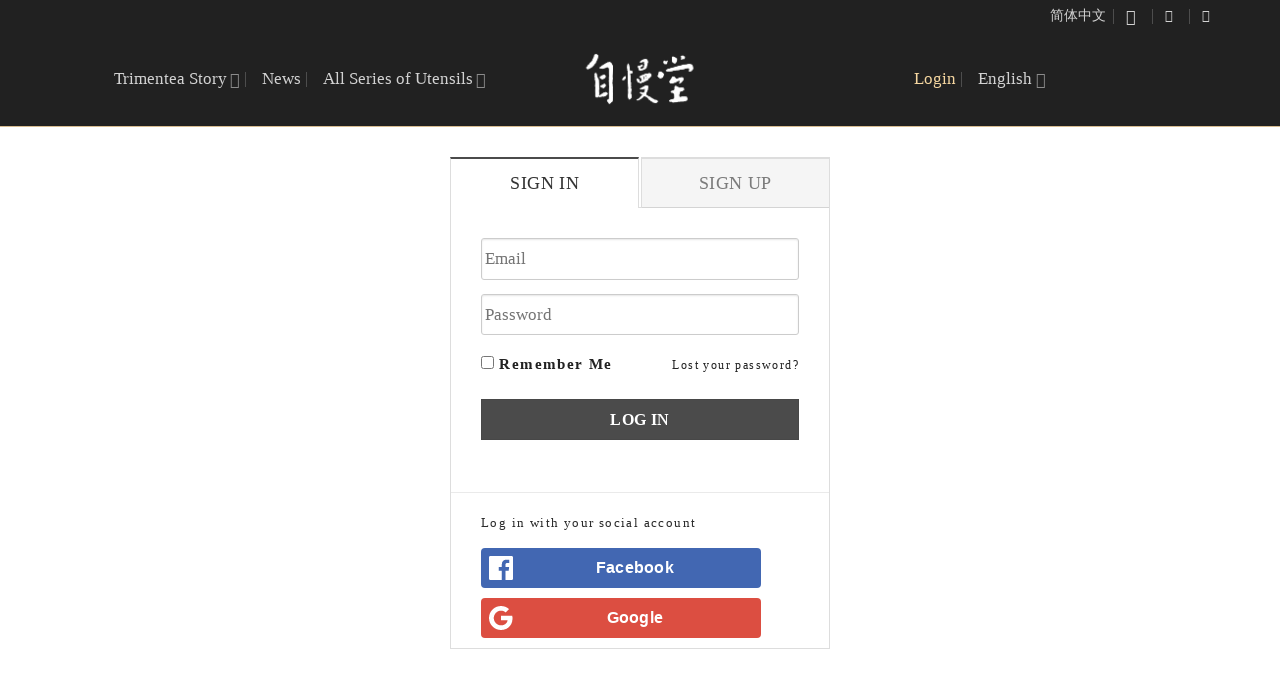

--- FILE ---
content_type: text/html; charset=UTF-8
request_url: https://www.trimentea.com/login-registration/
body_size: 22792
content:
<!DOCTYPE html> <!--[if IE 9 ]><html lang="zh-hant" class="ie9 loading-site no-js"> <![endif]--> <!--[if IE 8 ]><html lang="zh-hant" class="ie8 loading-site no-js"> <![endif]--> <!--[if (gte IE 9)|!(IE)]><!--><html lang="zh-hant" class="loading-site no-js"> <!--<![endif]--><head><meta charset="UTF-8" /><meta name="viewport" content="width=device-width, initial-scale=1.0, maximum-scale=1.0, user-scalable=no" /><link rel="profile" href="https://gmpg.org/xfn/11" /><link rel="pingback" href="https://www.trimentea.com/xmlrpc.php" /> <script type="text/javascript">document.documentElement.className = document.documentElement.className + ' yes-js js_active js'</script> <script>(function(html){html.className = html.className.replace(/\bno-js\b/,'js')})(document.documentElement);</script> <title>login-registration | 精品茶器|茶壺|瓷器|茶具|自慢堂官方網站</title><style>.wishlist_table .add_to_cart,a.add_to_wishlist.button.alt{border-radius:16px;-moz-border-radius:16px;-webkit-border-radius:16px}</style><link rel="alternate" hreflang="zh-tw" href="https://www.trimentea.com/login-registration/" /><link rel="alternate" hreflang="en-us" href="https://www.trimentea.com/en/login-registration/" /><meta name="description"  content="您也可用現有帳號，快速登入 您也可用現有帳號，快速登入" /><link rel="canonical" href="https://www.trimentea.com/login-registration/" /><link rel='dns-prefetch' href='//s.w.org' /><link rel="alternate" type="application/rss+xml" title="訂閱 精品茶器|茶壺|瓷器|茶具|自慢堂官方網站 &raquo;" href="https://www.trimentea.com/feed/" /><style type="text/css">img.wp-smiley,img.emoji{display:inline!important;border:none!important;box-shadow:none!important;height:1em!important;width:1em!important;margin:0 .07em!important;vertical-align:-0.1em!important;background:none!important;padding:0!important}</style><link rel='stylesheet' id='formidable-css'  href='https://www.trimentea.com/wp-content/cache/min/1/wp-content/plugins/formidable/css/formidableforms-655b062a9f63549cb9a860d348dc90e7.css' data-minify="1"  type='text/css' media='all' /><link rel='stylesheet' id='layerslider-css'  href='https://www.trimentea.com/wp-content/cache/min/1/wp-content/plugins/LayerSlider/static/layerslider/css/layerslider-5e3edab3008883a476123224ded2073d.css' data-minify="1"  type='text/css' media='all' /><link rel='stylesheet' id='contact-form-7-css'  href='https://www.trimentea.com/wp-content/cache/min/1/wp-content/plugins/contact-form-7/includes/css/styles-4bfe320ffbf607038e0a7c90e3c33e25.css' data-minify="1"  type='text/css' media='all' /><link rel='stylesheet' id='dashicons-css'  href='https://www.trimentea.com/wp-content/cache/busting/1/wp-includes/css/dashicons.min-3e70a201b2eb4ce40c7bbe03519d584b.css' type='text/css' media='all' /><style id='dashicons-inline-css' type='text/css'>[data-font="Dashicons"]:before{font-family:'Dashicons'!important;content:attr(data-icon)!important;speak:none!important;font-weight:normal!important;font-variant:normal!important;text-transform:none!important;line-height:1!important;font-style:normal!important;-webkit-font-smoothing:antialiased!important;-moz-osx-font-smoothing:grayscale!important}</style><link rel='stylesheet' id='thickbox-css'  href='https://www.trimentea.com/wp-content/cache/min/1/wp-includes/js/thickbox/thickbox-8dc27ba86aa3fbc66b2db6d1e16266e7.css' data-minify="1"  type='text/css' media='all' /><link rel='stylesheet' id='wppb-cpm-style-frontend-css'  href='https://www.trimentea.com/wp-content/cache/min/1/wp-content/plugins/pb-add-on-custom-profile-menus/assets/css/style-frontend-ee4281c9562486609d4b270c6f14aa41.css' data-minify="1"  type='text/css' media='all' /><link rel='stylesheet' id='pbpl_css-css'  href='https://www.trimentea.com/wp-content/cache/min/1/wp-content/plugins/pb-add-on-placeholder-labels/assets/css/style-66048a756fb1e8c6ba24e28c588133d4.css' data-minify="1"  type='text/css' media='all' /><link rel='stylesheet' id='rs-plugin-settings-css'  href='https://www.trimentea.com/wp-content/cache/min/1/wp-content/plugins/revslider/public/assets/css/settings-d01d2219c86a54977ee5082d3b52b6a3.css' data-minify="1"  type='text/css' media='all' /><style id='rs-plugin-settings-inline-css' type='text/css'></style><link rel='stylesheet' id='wonderplugin-carousel-engine-css-css'  href='https://www.trimentea.com/wp-content/cache/min/1/wp-content/plugins/wonderplugin-carousel/engine/wonderplugincarouselengine-a44f895d983fffe993e1a6f9ff953528.css' data-minify="1"  type='text/css' media='all' /><link rel='stylesheet' id='wfg-styles-css'  href='https://www.trimentea.com/wp-content/cache/min/1/wp-content/plugins/woocommerce-multiple-free-gift-1.2.9.1/css/wfg-styles-1a9adb24723f0b7d50244d6881bd5b39.css' data-minify="1"  type='text/css' media='all' /><style id='woocommerce-inline-inline-css' type='text/css'>.woocommerce form .form-row .required{visibility:visible}</style><link rel='stylesheet' id='wpml-menu-item-0-css'  href='https://www.trimentea.com/wp-content/cache/min/1/wp-content/plugins/sitepress-multilingual-cms/templates/language-switchers/menu-item/style-930af05e2d9afa3b0cef40a51738120c.css' data-minify="1"  type='text/css' media='all' /><link rel='stylesheet' id='yith_ywcm-css'  href='https://www.trimentea.com/wp-content/cache/min/1/wp-content/plugins/yith-woocommerce-cart-messages-premium/assets/css/style-fa6394075c33c2ef98f4d7892893dc35.css' data-minify="1"  type='text/css' media='all' /><style id='yith_ywcm-inline-css' type='text/css'>.yith-cart-message-layout2{background-color:#e4f2fc;border-color:#cedde9;color:#353535}.yith-cart-message-layout2 .icon-wrapper{background-color:#0066b4}.yith-cart-message-layout2 .icon-wrapper:before{background-image:url(https://www.trimentea.com/wp-content/plugins/yith-woocommerce-cart-messages-premium/assets/images/cart-notice-2.png)}.yith-cart-message-layout2 .content .button,.yith-cart-message-layout2 .content .button:hover{background-color:#0066b4;color:#fff}.yith-cart-message-layout2 .content .button:hover{background-color:#044a80}.yith-cart-message-layout3{background-color:#fff;border-color:#e3e3e3;color:#353535}.yith-cart-message-layout3 .icon-wrapper:before{background-image:url(https://www.trimentea.com/wp-content/plugins/yith-woocommerce-cart-messages-premium/assets/images/cart-notice-3.png)}.yith-cart-message-layout3 .content .button,.yith-cart-message-layout3 .content .button:hover{background-color:#00b7de;color:#fff}.yith-cart-message-layout3 .content .button:hover{background-color:#0594b2}.yith-cart-message-layout4{background-color:#ffffe8;border-color:#ffdd81;color:#353535}.yith-cart-message-layout4 .icon-wrapper:before{background-image:url(https://www.trimentea.com/wp-content/plugins/yith-woocommerce-cart-messages-premium/assets/images/cart-notice-4.png)}.yith-cart-message-layout4 .content .button,.yith-cart-message-layout4 .content .button:hover{background-color:#ff7e00;color:#fff;box-shadow:0 2px 0 #bb5c00}.yith-cart-message-layout4 .content .button:hover{background-color:#bb5c00}.yith-cart-message-layout5{background-color:#5f5f5f;color:#fff}.yith-cart-message-layout5 .icon-wrapper:before{background-image:url(https://www.trimentea.com/wp-content/plugins/yith-woocommerce-cart-messages-premium/assets/images/cart-notice-5.png)}.yith-cart-message-layout5 .content .button,.yith-cart-message-layout5 .content .button:hover{background-color:#f1c40f;color:#353535}.yith-cart-message-layout5 .content .button:hover{background-color:#e2b70b}.yith-cart-message-layout6{background-color:#ff7e00;color:#fff}.yith-cart-message-layout6 .icon-wrapper:before{background-image:url(https://www.trimentea.com/wp-content/plugins/yith-woocommerce-cart-messages-premium/assets/images/cart-notice-6.png)}.yith-cart-message-layout6 .content .button,.yith-cart-message-layout6 .content .button:hover{background-color:#ffea34;color:#353535}.yith-cart-message-layout6 .content .button:hover{background-color:#ead730}</style><link rel='stylesheet' id='ywpi_css-css'  href='https://www.trimentea.com/wp-content/cache/min/1/wp-content/plugins/yith-woocommerce-pdf-invoice-premium/assets/css/ywpi-63312dbe177c4c15591e9c8ea86ec801.css' data-minify="1"  type='text/css' media='all' /><link rel='stylesheet' id='jquery-selectBox-css'  href='https://www.trimentea.com/wp-content/cache/min/1/wp-content/plugins/yith-woocommerce-wishlist/assets/css/jquery.selectBox-4abf62217f3797cd2f476d93df53aff4.css' data-minify="1"  type='text/css' media='all' /><link rel='stylesheet' id='flatsome-icons-css'  href='https://www.trimentea.com/wp-content/cache/min/1/wp-content/themes/flatsome/assets/css/fl-icons-6fe5a350b54617f1bcfe50764195d73f.css' data-minify="1"  type='text/css' media='all' /><link rel='stylesheet' id='flatsome-woocommerce-wishlist-css'  href='https://www.trimentea.com/wp-content/cache/min/1/wp-content/themes/flatsome/inc/integrations/wc-yith-wishlist/wishlist-3ca205921a4e3303857e97826b7583f1.css' data-minify="1"  type='text/css' media='all' /><link rel='stylesheet' id='tablepress-default-css'  href='https://www.trimentea.com/wp-content/cache/busting/1/wp-content/plugins/tablepress/css/default.min-1.9.css' type='text/css' media='all' /><link rel='stylesheet' id='flatsome-main-css'  href='https://www.trimentea.com/wp-content/cache/min/1/wp-content/themes/flatsome/assets/css/flatsome-fc33c89de0578c42c5bab25c8947e016.css' data-minify="1"  type='text/css' media='all' /><link rel='stylesheet' id='flatsome-shop-css'  href='https://www.trimentea.com/wp-content/cache/min/1/wp-content/themes/flatsome/assets/css/flatsome-shop-90c2a8b7013d24fb648eded9d54e47e3.css' data-minify="1"  type='text/css' media='all' /><link rel='stylesheet' id='flatsome-style-css'  href='https://www.trimentea.com/wp-content/themes/flatsome-child/style.css?ver=3.0' type='text/css' media='all' /><link rel='stylesheet' id='wppb_stylesheet-css'  href='https://www.trimentea.com/wp-content/cache/min/1/wp-content/plugins/profile-builder-pro/assets/css/style-front-end-8b39afbb9ad066127d423f3b29594698.css' data-minify="1"  type='text/css' media='all' /> <script type="text/template" id="tmpl-variation-template"><div class="woocommerce-variation-description">{{{ data.variation.variation_description }}}</div>
	<div class="woocommerce-variation-price">{{{ data.variation.price_html }}}</div>
	<div class="woocommerce-variation-availability">{{{ data.variation.availability_html }}}</div></script> <script type="text/template" id="tmpl-unavailable-variation-template"><p>抱歉，此商品已下架，請選擇不同的組合</p></script> <script type="text/javascript">(function(a,d){if(a._nsl===d){a._nsl=[];var c=function(){if(a.jQuery===d)setTimeout(c,33);else{for(var b=0;b<a._nsl.length;b++)a._nsl[b].call(a,a.jQuery);a._nsl={push:function(b){b.call(a,a.jQuery)}}}};c()}})(window);</script><script type='text/javascript' src='https://www.trimentea.com/wp-content/cache/busting/1/wp-includes/js/jquery/jquery-1.12.4.js'></script> <script type='text/javascript' src='https://www.trimentea.com/wp-content/cache/busting/1/wp-includes/js/jquery/jquery-migrate.min-1.4.1.js'></script> <script type='text/javascript' src='https://www.trimentea.com/wp-content/cache/busting/1/wp-content/plugins/woocommerce-multilingual/res/js/front-scripts.min-4.3.6.js'></script> <script type='text/javascript'>/* <![CDATA[ */ var actions = {"is_lang_switched":"0","force_reset":"0"}; /* ]]> */</script> <script type='text/javascript' src='https://www.trimentea.com/wp-content/cache/busting/1/wp-content/plugins/woocommerce-multilingual/res/js/cart_widget.min-4.3.6.js'></script> <script type='text/javascript'>/* <![CDATA[ */ var LS_Meta = {"v":"6.6.4"}; /* ]]> */</script> <script type='text/javascript' data-cfasync="false" src='https://www.trimentea.com/wp-content/cache/busting/1/wp-content/plugins/LayerSlider/static/layerslider/js/greensock-1.19.0.js'></script> <script type='text/javascript' data-cfasync="false" src='https://www.trimentea.com/wp-content/cache/busting/1/wp-content/plugins/LayerSlider/static/layerslider/js/layerslider.kreaturamedia.jquery-6.6.4.js'></script> <script type='text/javascript' data-cfasync="false" src='https://www.trimentea.com/wp-content/cache/busting/1/wp-content/plugins/LayerSlider/static/layerslider/js/layerslider.transitions-6.6.4.js'></script> <script type='text/javascript' src='https://www.trimentea.com/wp-content/cache/busting/1/wp-content/plugins/pb-add-on-custom-profile-menus/assets/js/wppb_cpm_main-1.0.6.js'></script> <script type='text/javascript' src='https://www.trimentea.com/wp-content/cache/busting/1/wp-content/plugins/pb-add-on-placeholder-labels/assets/js/init-3e70a201b2eb4ce40c7bbe03519d584b.js'></script> <script type='text/javascript' src='https://www.trimentea.com/wp-content/cache/busting/1/wp-content/plugins/revslider/public/assets/js/jquery.themepunch.tools.min-5.4.6.4.js'></script> <script type='text/javascript' src='https://www.trimentea.com/wp-content/cache/busting/1/wp-content/plugins/revslider/public/assets/js/jquery.themepunch.revolution.min-5.4.6.4.js'></script> <script type='text/javascript' src='https://www.trimentea.com/wp-content/cache/busting/1/wp-content/plugins/wonderplugin-carousel/engine/wonderplugincarouselskins-12.3C.js'></script> <script type='text/javascript' src='https://www.trimentea.com/wp-content/cache/busting/1/wp-content/plugins/wonderplugin-carousel/engine/wonderplugincarousel-12.3C.js'></script> <script type='text/javascript' src='https://www.trimentea.com/wp-content/cache/busting/1/wp-content/plugins/woocommerce-multiple-free-gift-1.2.9.1/js/wfg-scripts-3e70a201b2eb4ce40c7bbe03519d584b.js'></script> <script type='text/javascript'>/* <![CDATA[ */ var wpml_browser_redirect_params = {"pageLanguage":"zh-hant","languageUrls":{"zh_TW":"https:\/\/www.trimentea.com\/login-registration\/","zh":"https:\/\/www.trimentea.com\/login-registration\/","TW":"https:\/\/www.trimentea.com\/login-registration\/","zh-hant":"https:\/\/www.trimentea.com\/login-registration\/","en_US":"https:\/\/www.trimentea.com\/en\/login-registration\/","en":"https:\/\/www.trimentea.com\/en\/login-registration\/","US":"https:\/\/www.trimentea.com\/en\/login-registration\/"},"cookie":{"name":"_icl_visitor_lang_js","domain":"www.trimentea.com","path":"\/","expiration":24}}; /* ]]> */</script> <script type='text/javascript' src='https://www.trimentea.com/wp-content/cache/busting/1/wp-content/plugins/sitepress-multilingual-cms/dist/js/browser-redirect/app-4.0.7.js'></script> <meta name="generator" content="Powered by LayerSlider 6.6.4 - Multi-Purpose, Responsive, Parallax, Mobile-Friendly Slider Plugin for WordPress." /><link rel='https://api.w.org/' href='https://www.trimentea.com/wp-json/' /><link rel="EditURI" type="application/rsd+xml" title="RSD" href="https://www.trimentea.com/xmlrpc.php?rsd" /><link rel="wlwmanifest" type="application/wlwmanifest+xml" href="https://www.trimentea.com/wp-includes/wlwmanifest.xml" /><link rel='shortlink' href='https://www.trimentea.com/?p=24563' /><meta name="generator" content="WPML ver:4.0.7 stt:62,1;" /> <script type="text/javascript">(function(url){
	if(/(?:Chrome\/26\.0\.1410\.63 Safari\/537\.31|WordfenceTestMonBot)/.test(navigator.userAgent)){ return; }
	var addEvent = function(evt, handler) {
		if (window.addEventListener) {
			document.addEventListener(evt, handler, false);
		} else if (window.attachEvent) {
			document.attachEvent('on' + evt, handler);
		}
	};
	var removeEvent = function(evt, handler) {
		if (window.removeEventListener) {
			document.removeEventListener(evt, handler, false);
		} else if (window.detachEvent) {
			document.detachEvent('on' + evt, handler);
		}
	};
	var evts = 'contextmenu dblclick drag dragend dragenter dragleave dragover dragstart drop keydown keypress keyup mousedown mousemove mouseout mouseover mouseup mousewheel scroll'.split(' ');
	var logHuman = function() {
		if (window.wfLogHumanRan) { return; }
		window.wfLogHumanRan = true;
		var wfscr = document.createElement('script');
		wfscr.type = 'text/javascript';
		wfscr.async = true;
		wfscr.src = url + '&r=' + Math.random();
		(document.getElementsByTagName('head')[0]||document.getElementsByTagName('body')[0]).appendChild(wfscr);
		for (var i = 0; i < evts.length; i++) {
			removeEvent(evts[i], logHuman);
		}
	};
	for (var i = 0; i < evts.length; i++) {
		addEvent(evts[i], logHuman);
	}
})('//www.trimentea.com/?wordfence_lh=1&hid=B0F131E24A041D14D45AAA4D8F74EE43');</script> <noscript><div style="position:fixed; top:0px; left:0px; z-index:3000; height:100%; width:100%; background-color:#FFFFFF"><div style="font-family: Trebuchet MS; font-size: 14px; background-color:#FFF000; padding: 10pt;">Oops! It appears that you have disabled your Javascript. In order for you to see this page as it is meant to appear, we ask that you please re-enable your Javascript!</div></div> </noscript> <script type="text/javascript">function disableSelection(e){if(typeof e.onselectstart!="undefined")e.onselectstart=function(){return false};else if(typeof e.style.MozUserSelect!="undefined")e.style.MozUserSelect="none";else e.onmousedown=function(){return false};e.style.cursor="default"}window.onload=function(){disableSelection(document.body)}</script> <script type="text/javascript">document.oncontextmenu=function(e){var t=e||window.event;var n=t.target||t.srcElement;if(n.nodeName!="A")return false};
document.ondragstart=function(){return false};</script> <style type="text/css">* :(input,textarea){-webkit-touch-callout:none;-webkit-user-select:none}</style><style type="text/css">img{-webkit-touch-callout:none;-webkit-user-select:none}</style> <script type="text/javascript">window.addEventListener("keydown",function(e){if(e.ctrlKey&&(e.which==65||e.which==66||e.which==67||e.which==70||e.which==73||e.which==80||e.which==83||e.which==85||e.which==86)){e.preventDefault()}});document.keypress=function(e){if(e.ctrlKey&&(e.which==65||e.which==66||e.which==70||e.which==67||e.which==73||e.which==80||e.which==83||e.which==85||e.which==86)){}return false}
/**
 * For mac we need to check metakey
 */
window.addEventListener("keydown",function(e){if( event.metaKey&&(e.which==65||e.which==66||e.which==67||e.which==70||e.which==73||e.which==80||e.which==83||e.which==85||e.which==86)){e.preventDefault()}});document.keypress=function(e){if(e.ctrlKey&&(e.which==65||e.which==66||e.which==70||e.which==67||e.which==73||e.which==80||e.which==83||e.which==85||e.which==86)){}return false}</script> <script type="text/javascript">document.onkeydown=function(e){e=e||window.event;if(e.keyCode==123||e.keyCode==18){return false}}</script>  <script type="text/javascript">document.documentElement.className += " js";</script> <style>.bg{opacity:0;transition:opacity 1s;-webkit-transition:opacity 1s}.bg-loaded{opacity:1}</style><!--[if IE]><link rel="stylesheet" type="text/css" href="https://www.trimentea.com/wp-content/themes/flatsome/assets/css/ie-fallback.css"><script src="//cdnjs.cloudflare.com/ajax/libs/html5shiv/3.6.1/html5shiv.js"></script><script>var head = document.getElementsByTagName('head')[0],style = document.createElement('style');style.type = 'text/css';style.styleSheet.cssText = ':before,:after{content:none !important';head.appendChild(style);setTimeout(function(){head.removeChild(style);}, 0);</script><script src="https://www.trimentea.com/wp-content/themes/flatsome/assets/libs/ie-flexibility.js"></script><![endif]--> <script type="text/javascript">WebFontConfig = {
      google: { families: [ "Libre+Franklin:regular,regular","Libre+Franklin:regular,regular","Libre+Franklin:regular,regular","Dancing+Script:regular,400", ] }
    };
    (function() {
      var wf = document.createElement('script');
      wf.src = 'https://ajax.googleapis.com/ajax/libs/webfont/1/webfont.js';
      wf.type = 'text/javascript';
      wf.async = 'true';
      var s = document.getElementsByTagName('script')[0];
      s.parentNode.insertBefore(wf, s);
    })();</script>  <script async src="https://www.googletagmanager.com/gtag/js?id=UA-112735942-12"></script> <script>window.dataLayer = window.dataLayer || [];
  function gtag(){dataLayer.push(arguments);}
  gtag('js', new Date());

  gtag('config', 'UA-112735942-12');</script> <script>document.oncontextmenu = function(e){
     var target = (typeof e !="undefined")? e.target: event.srcElement
     if (target.tagName == "IMG" || (target.tagName == 'A' && target.firstChild.tagName == 'IMG'))
         return false
 }</script>  <script>jQuery(function() {
    if(jQuery("body").hasClass('woocommerce-checkout')) {
        jQuery("#billing_invoice_id").val('無');
        jQuery("#billing_invoice_id_field").css('display','none')
        jQuery(".select2-selection__clear").css('display','none')

        jQuery("#billing_invoice_way").change(function(){
            var wkSelectVal = jQuery(this).val()
            jQuery(".select2-selection__clear").css('display','none')
            if(wkSelectVal == "三聯單"){
                jQuery("#billing_invoice_id").val('');
                jQuery("#billing_invoice_id_field").css('display','block')
            }else {
                jQuery("#billing_invoice_id").val('無');
                jQuery("#billing_invoice_id_field").css('display','none')
            }
        })
    }
})</script> <noscript><style>.woocommerce-product-gallery{opacity:1!important}</style></noscript><meta name="generator" content="Powered by Slider Revolution 5.4.6.4 - responsive, Mobile-Friendly Slider Plugin for WordPress with comfortable drag and drop interface." /><link rel="icon" href="https://www.trimentea.com/wp-content/uploads/2018/05/logo_fav-100x100.jpg" sizes="32x32" /><link rel="icon" href="https://www.trimentea.com/wp-content/uploads/2018/05/logo_fav-280x280.jpg" sizes="192x192" /><link rel="apple-touch-icon-precomposed" href="https://www.trimentea.com/wp-content/uploads/2018/05/logo_fav-280x280.jpg" /><meta name="msapplication-TileImage" content="https://www.trimentea.com/wp-content/uploads/2018/05/logo_fav-280x280.jpg" /> <script type="text/javascript">function setREVStartSize(e){
				try{ var i=jQuery(window).width(),t=9999,r=0,n=0,l=0,f=0,s=0,h=0;					
					if(e.responsiveLevels&&(jQuery.each(e.responsiveLevels,function(e,f){f>i&&(t=r=f,l=e),i>f&&f>r&&(r=f,n=e)}),t>r&&(l=n)),f=e.gridheight[l]||e.gridheight[0]||e.gridheight,s=e.gridwidth[l]||e.gridwidth[0]||e.gridwidth,h=i/s,h=h>1?1:h,f=Math.round(h*f),"fullscreen"==e.sliderLayout){var u=(e.c.width(),jQuery(window).height());if(void 0!=e.fullScreenOffsetContainer){var c=e.fullScreenOffsetContainer.split(",");if (c) jQuery.each(c,function(e,i){u=jQuery(i).length>0?u-jQuery(i).outerHeight(!0):u}),e.fullScreenOffset.split("%").length>1&&void 0!=e.fullScreenOffset&&e.fullScreenOffset.length>0?u-=jQuery(window).height()*parseInt(e.fullScreenOffset,0)/100:void 0!=e.fullScreenOffset&&e.fullScreenOffset.length>0&&(u-=parseInt(e.fullScreenOffset,0))}f=u}else void 0!=e.minHeight&&f<e.minHeight&&(f=e.minHeight);e.c.closest(".rev_slider_wrapper").css({height:f})					
				}catch(d){console.log("Failure at Presize of Slider:"+d)}
			};</script> <style type="text/css">div.nsl-container[data-align="left"]{text-align:left}div.nsl-container[data-align="center"]{text-align:center}div.nsl-container[data-align="right"]{text-align:right}div.nsl-container .nsl-container-buttons a{text-decoration:none!important;box-shadow:none!important;border:0}div.nsl-container .nsl-container-buttons{display:flex;padding:5px 0}div.nsl-container-block .nsl-container-buttons{flex-flow:column;align-items:center}div.nsl-container-block .nsl-container-buttons a{flex:1 1 auto;display:block;margin:5px 0;max-width:280px;width:100%}div.nsl-container-inline{margin:-5px;text-align:left}div.nsl-container-inline .nsl-container-buttons{justify-content:center}div.nsl-container-inline .nsl-container-buttons a{margin:5px;display:inline-block}div.nsl-container-grid .nsl-container-buttons{flex-flow:row;align-items:center;flex-wrap:wrap}div.nsl-container-grid .nsl-container-buttons a{flex:1 1 auto;display:block;margin:5px;max-width:280px;width:100%}@media only screen and (min-width:650px){div.nsl-container-grid .nsl-container-buttons a{width:auto}}div.nsl-container .nsl-button{cursor:pointer;vertical-align:top;border-radius:4px}div.nsl-container .nsl-button-default{color:#fff;display:flex}div.nsl-container .nsl-button-icon{display:inline-block}div.nsl-container .nsl-button-svg-container{flex:0 0 auto;padding:8px;display:flex}div.nsl-container span{display:inline-block}div.nsl-container svg{height:24px;width:24px;vertical-align:top}div.nsl-container .nsl-button-default span.nsl-button-label-container{margin:0 24px 0 12px;padding:10px 0;font-family:Helvetica,Arial,sans-serif;font-size:16px;line-height:20px;letter-spacing:.25px;overflow:hidden;text-align:center;text-overflow:clip;white-space:nowrap;flex:1 1 auto;-webkit-font-smoothing:antialiased;-moz-osx-font-smoothing:grayscale}div.nsl-container .nsl-button-google[data-skin="dark"] .nsl-button-svg-container{margin:1px;padding:7px;border-radius:3px;background:#fff}div.nsl-container .nsl-button-google[data-skin="light"]{border-radius:1px;box-shadow:0 1px 5px 0 rgba(0,0,0,.25);color:RGBA(0,0,0,.54)}div.nsl-container-block[data-align="left"] .nsl-container-buttons{align-items:flex-start}div.nsl-container-block[data-align="center"] .nsl-container-buttons{align-items:center}div.nsl-container-block[data-align="right"] .nsl-container-buttons{align-items:flex-end}div.nsl-container-inline[data-align="left"] .nsl-container-buttons{justify-content:flex-start}div.nsl-container-inline[data-align="center"] .nsl-container-buttons{justify-content:center}div.nsl-container-inline[data-align="right"] .nsl-container-buttons{justify-content:flex-end}div.nsl-container-grid[data-align="left"] .nsl-container-buttons{justify-content:flex-start}div.nsl-container-grid[data-align="center"] .nsl-container-buttons{justify-content:center}div.nsl-container-grid[data-align="right"] .nsl-container-buttons{justify-content:flex-end}div.nsl-container-grid[data-align="space-around"] .nsl-container-buttons{justify-content:space-around}div.nsl-container-grid[data-align="space-between"] .nsl-container-buttons{justify-content:space-between}</style><style id="custom-css" type="text/css">:root{--primary-color:#4b4b4b}.full-width .ubermenu-nav,.container,.row{max-width:1170px}.row.row-collapse{max-width:1140px}.row.row-small{max-width:1162.5px}.row.row-large{max-width:1200px}.header-main{height:95px}#logo img{max-height:95px}#logo{width:160px}.header-bottom{min-height:55px}.header-top{min-height:32px}.transparent .header-main{height:265px}.transparent #logo img{max-height:265px}.has-transparent + .page-title:first-of-type,.has-transparent + #main>.page-title,.has-transparent + #main>div>.page-title,.has-transparent + #main .page-header-wrapper:first-of-type .page-title{padding-top:295px}.header.show-on-scroll,.stuck .header-main{height:86px!important}.stuck #logo img{max-height:86px!important}.search-form{width:12%}.header-bg-color,.header-wrapper{background-color:#212121}.header-bottom{background-color:#f1f1f1}.header-main .nav>li>a{line-height:70px}.stuck .header-main .nav>li>a{line-height:50px}@media (max-width:549px){.header-main{height:70px}#logo img{max-height:70px}}.nav-dropdown{font-size:106%}.nav-dropdown-has-arrow li.has-dropdown:after{border-bottom-color:#3d3d3d}.nav .nav-dropdown{background-color:#3d3d3d}.header-top{background-color:#212121!important}.accordion-title.active,.has-icon-bg .icon .icon-inner,.logo a,.primary.is-underline,.primary.is-link,.badge-outline .badge-inner,.nav-outline>li.active>a,.nav-outline>li.active>a,.cart-icon strong,[data-color='primary'],.is-outline.primary{color:#4b4b4b}[data-text-color="primary"]{color:#4b4b4b!important}[data-text-bg="primary"]{background-color:#4b4b4b}.scroll-to-bullets a,.featured-title,.label-new.menu-item>a:after,.nav-pagination>li>.current,.nav-pagination>li>span:hover,.nav-pagination>li>a:hover,.has-hover:hover .badge-outline .badge-inner,button[type="submit"],.button.wc-forward:not(.checkout):not(.checkout-button),.button.submit-button,.button.primary:not(.is-outline),.featured-table .title,.is-outline:hover,.has-icon:hover .icon-label,.nav-dropdown-bold .nav-column li>a:hover,.nav-dropdown.nav-dropdown-bold>li>a:hover,.nav-dropdown-bold.dark .nav-column li>a:hover,.nav-dropdown.nav-dropdown-bold.dark>li>a:hover,.is-outline:hover,.tagcloud a:hover,.grid-tools a,input[type='submit']:not(.is-form),.box-badge:hover .box-text,input.button.alt,.nav-box>li>a:hover,.nav-box>li.active>a,.nav-pills>li.active>a,.current-dropdown .cart-icon strong,.cart-icon:hover strong,.nav-line-bottom>li>a:before,.nav-line-grow>li>a:before,.nav-line>li>a:before,.banner,.header-top,.slider-nav-circle .flickity-prev-next-button:hover svg,.slider-nav-circle .flickity-prev-next-button:hover .arrow,.primary.is-outline:hover,.button.primary:not(.is-outline),input[type='submit'].primary,input[type='submit'].primary,input[type='reset'].button,input[type='button'].primary,.badge-inner{background-color:#4b4b4b}.nav-vertical.nav-tabs>li.active>a,.scroll-to-bullets a.active,.nav-pagination>li>.current,.nav-pagination>li>span:hover,.nav-pagination>li>a:hover,.has-hover:hover .badge-outline .badge-inner,.accordion-title.active,.featured-table,.is-outline:hover,.tagcloud a:hover,blockquote,.has-border,.cart-icon strong:after,.cart-icon strong,.blockUI:before,.processing:before,.loading-spin,.slider-nav-circle .flickity-prev-next-button:hover svg,.slider-nav-circle .flickity-prev-next-button:hover .arrow,.primary.is-outline:hover{border-color:#4b4b4b}.nav-tabs>li.active>a{border-top-color:#4b4b4b}.widget_shopping_cart_content .blockUI.blockOverlay:before{border-left-color:#4b4b4b}.woocommerce-checkout-review-order .blockUI.blockOverlay:before{border-left-color:#4b4b4b}.slider .flickity-prev-next-button:hover svg,.slider .flickity-prev-next-button:hover .arrow{fill:#4b4b4b}[data-icon-label]:after,.secondary.is-underline:hover,.secondary.is-outline:hover,.icon-label,.button.secondary:not(.is-outline),.button.alt:not(.is-outline),.badge-inner.on-sale,.button.checkout,.single_add_to_cart_button{background-color:#f1b243}[data-text-bg="secondary"]{background-color:#f1b243}.secondary.is-underline,.secondary.is-link,.secondary.is-outline,.stars a.active,.star-rating:before,.woocommerce-page .star-rating:before,.star-rating span:before,.color-secondary{color:#f1b243}[data-text-color="secondary"]{color:#f1b243!important}.secondary.is-outline:hover{border-color:#f1b243}body{font-size:104%}@media screen and (max-width:549px){body{font-size:100%}}body{font-family:"Libre Franklin",sans-serif}body{font-weight:0}body{color:#2b2b2b}.nav>li>a{font-family:"Libre Franklin",sans-serif}.nav>li>a{font-weight:0}h1,h2,h3,h4,h5,h6,.heading-font,.off-canvas-center .nav-sidebar.nav-vertical>li>a{font-family:"Libre Franklin",sans-serif}h1,h2,h3,h4,h5,h6,.heading-font,.banner h1,.banner h2{font-weight:0}h1,h2,h3,h4,h5,h6,.heading-font{color:#555}.alt-font{font-family:"Dancing Script",sans-serif}.alt-font{font-weight:400!important}.header:not(.transparent) .header-nav.nav>li>a:hover,.header:not(.transparent) .header-nav.nav>li.active>a,.header:not(.transparent) .header-nav.nav>li.current>a,.header:not(.transparent) .header-nav.nav>li>a.active,.header:not(.transparent) .header-nav.nav>li>a.current{color:#f6d7a0}.header-nav.nav-line-bottom>li>a:before,.header-nav.nav-line-grow>li>a:before,.header-nav.nav-line>li>a:before,.header-nav.nav-box>li>a:hover,.header-nav.nav-box>li.active>a,.header-nav.nav-pills>li>a:hover,.header-nav.nav-pills>li.active>a{color:#FFF!important;background-color:#f6d7a0}a{color:#232323}a:hover{color:#f1b243}.tagcloud a:hover{border-color:#f1b243;background-color:#f1b243}.products.has-equal-box-heights .box-image{padding-top:100%}@media screen and (min-width:550px){.products .box-vertical .box-image{min-width:300px!important;width:300px!important}}.footer-1{background-color:#2e2e2e}.footer-2{background-color:#2e2e2e}.absolute-footer,html{background-color:#2e2e2e}.menu-item-19602,.menu-item-19585,menu-item-19584,menu-item-19634{font-weight:700!important}p.login-register-lost-password{float:right;display:inline;font-size:75%;margin-top:-142px!important}input#wppb-submit.button.button-primary{width:100%}.social-login-text{font-size:80%;margin-bottom:0;padding-left:30px}.social-login{font-size:80%;margin-top:-40px!important}div.nsl-container-block{max-width:100%!important;padding-right:30px;padding-left:30px}.tabbed-content .nav,.tabbed-content .tab-panels{padding:0}.wppb-user-forms{padding:30px 30px 0 30px;#loginform{padding-bottom:0}body.woocommerce-checkout .select2-selection__clear{display:none}@font-face{font-family:'fl-icons2';font-style:normal;font-weight:400;src:url(https://www.trimentea.com/wp-content/themes/flatsome/assets/css/icons/fl-icons.woff2) format('woff2')}.label-new.menu-item>a:after{content:"New"}.label-hot.menu-item>a:after{content:"Hot"}.label-sale.menu-item>a:after{content:"Sale"}.label-popular.menu-item>a:after{content:"Popular"}</style><style type="text/css" id="wp-custom-css">body,h1,h2,h3,h4,h5,h6,p,a{font-family:‘Raleway’,'Microsoft JhengHei','icomoon','san-serif'!important}.available-on-backorder{color:red!important}@font-face{font-family:'fl-icons2';font-style:normal;font-weight:400;src:url(https://www.trimentea.com/wp-content/themes/flatsome/assets/css/icons/fl-icons.woff2) format('woff2')}#header #masthead .nav>li>a>i{font-family:'fl-icons2'!important}p{letter-spacing:1.4px;line-height:30px}.banner h3{line-height:1.6em}td{font-size:16px}.nav-spacing-xlarge>li{margin:0 28px!important}#tablepress-3>tbody>tr>td:nth-child(1){font-size:16px!important;font-weight:700}@media screen and (max-width:800px){#tablepress-3>tbody>tr>td:nth-child(1){width:20%}}ul ol{margin:.4em 0!important}.culture_vr{-webkit-writing-mode:vertical-rl;writing-mode:vertical-rl;text-align:center}.header-main{border-bottom:1px solid #D7BC91}.message-box-bg-image{background-size:contain!important}.add-to-cart-button>a{border-radius:100px!important}.title::before{content:url(/wp-content/uploads/2018/05/title_icon01.png);padding:12px;vertical-align:middle}.title::after{content:url(/wp-content/uploads/2018/05/title_icon02.png);padding:12px;vertical-align:middle}.title02::before{content:url(/wp-content/uploads/2018/05/title02_left.png);padding:7px;vertical-align:super}.title02::after{content:url(/wp-content/uploads/2018/05/title02_right.png);padding:7px;vertical-align:super}@media screen and (max-width:1920px) and (min-width:1025px){.icon_line::before{content:url(/wp-content/uploads/2018/05/icon_line01.png);padding:7px;vertical-align:text-bottom}.icon_line::after{content:url(/wp-content/uploads/2018/05/icon_line02.png);padding:7px;vertical-align:text-bottom}.products_photo::before{content:url(/wp-content/uploads/2018/06/all_product_line_left.png);padding:12px;vertical-align:middle}.products_photo::after{content:url(/wp-content/uploads/2018/06/all_product_line_right.png);padding:12px;vertical-align:middle}}#masthead>div>div>ul{justify-content:center!important}.nav-right{justify-content:center!important}.nav>li>a{font-weight:400}.nav-spacing-xlarge>li{margin:0 23px}.nav-size-medium>li>a{font-size:17px}.bgg>div>div>div{background-size:contain!important}.img_fix>img{margin-bottom:0.2em!important}.box-text-inner,.blog-post-inner>div{margin-left:unset!important;margin-right:unset!important}.woocommerce>div.woocommerce-info:first-child{color:red}.footer-2>div>div>div>ul>li>a:hover{color:#efcd93!important}.photo-shadow>div>div>div>div{box-shadow:0 3px 17px rgba(156,156,156,.7)}.photo-shadow>div>div>div>div:hover{box-shadow:0 3px 17px rgba(109,109,109,.7)}.contact_shadow{box-shadow:0 3px 17px rgba(241,241,241,.7)}.map_btn{margin-top:40px}.post_comments{display:none}.widget_product_categories>ul>li ul span.count{display:initial}@media (max-width:849px){#product-sidebar{display:block!important}}@media screen and (max-width:320px){.culture_en{width:210px!important}.culture_ph{margin:-25px 20px 0 0}.culture_ph2{margin:-25px 20px 0 0px!important}.culture_ph3{margin:-25px 20px 0 0}.culture_h{margin:-5px 0!important}}#tablepress-6 td{padding:15px 5px!important;line-height:25px!important}.loyal_table p:before{content:"*";padding:0 0 0 5px}.register_new>div>div>ul>li{width:49.7%!important}.register_new .tab span{margin:0 auto!important}.register_new .nav-uppercase>li>a{width:100%!important}</style></head><body class="page-template-default page page-id-24563 woocommerce-no-js full-width lightbox nav-dropdown-has-arrow"><div id="fb-root"></div><div id="fb-customer-chat" class="fb-customerchat"></div> <script>var chatbox = document.getElementById('fb-customer-chat');
      chatbox.setAttribute("page_id", "2175865675975583");
      chatbox.setAttribute("attribution", "biz_inbox");
      window.fbAsyncInit = function() {
        FB.init({
          xfbml            : true,
          version          : 'v11.0'
        });
      };
      (function(d, s, id) {
        var js, fjs = d.getElementsByTagName(s)[0];
        if (d.getElementById(id)) return;
        js = d.createElement(s); js.id = id;
        js.src = 'https://connect.facebook.net/zh_TW/sdk/xfbml.customerchat.js';
        fjs.parentNode.insertBefore(js, fjs);
      }(document, 'script', 'facebook-jssdk'));</script> <a class="skip-link screen-reader-text" href="#main">Skip to content</a><div id="wrapper"><header id="header" class="header has-sticky sticky-jump"><div class="header-wrapper"><div id="top-bar" class="header-top hide-for-sticky nav-dark hide-for-medium"><div class="flex-row container"><div class="flex-col hide-for-medium flex-left"><ul class="nav nav-left medium-nav-center nav-small  nav-divided"></ul></div><div class="flex-col hide-for-medium flex-center"><ul class="nav nav-center nav-small  nav-divided"></ul></div><div class="flex-col hide-for-medium flex-right"><ul class="nav top-bar-nav nav-right nav-small  nav-divided"><li class="html custom html_topbar_right"><a href="http://trimentea.cn/" style="font-size:14px;">简体中文</a></li><li class="header-search header-search-lightbox has-icon"> <a href="#search-lightbox" data-open="#search-lightbox" data-focus="input.search-field"
class="is-small"> <i class="icon-search" style="font-size:16px;"></i></a><div id="search-lightbox" class="mfp-hide dark text-center"><div class="searchform-wrapper ux-search-box relative is-large"><form role="search" method="get" class="searchform" action="https://www.trimentea.com/"><div class="flex-row relative"><div class="flex-col flex-grow"> <input type="search" class="search-field mb-0" name="s" value="" placeholder="搜尋&hellip;" /> <input type="hidden" name="post_type" value="product" /> <input type="hidden" name="lang" value="zh-hant" /></div><div class="flex-col"> <button type="submit" class="ux-search-submit submit-button secondary button icon mb-0"> <i class="icon-search" ></i> </button></div></div><div class="live-search-results text-left z-top"></div></form></div></div></li><li class="cart-item has-icon has-dropdown"><a href="https://www.trimentea.com/cart/" title="購物車" class="header-cart-link is-small"><i class="icon-shopping-cart"
data-icon-label="0"> </i> </a><ul class="nav-dropdown nav-dropdown-simple dark dropdown-uppercase"><li class="html widget_shopping_cart"><div class="widget_shopping_cart_content"><p class="woocommerce-mini-cart__empty-message">購物車內無任何商品</p></div></li></ul></li><li class="header-wishlist-icon"> <a href="https://www.trimentea.com/wishlist/?wishlist-action" class="wishlist-link is-small"> <i class="wishlist-icon icon-heart"
> </i> </a></li></ul></div></div></div><div id="masthead" class="header-main show-logo-center hide-for-sticky nav-dark"><div class="header-inner flex-row container logo-center medium-logo-center" role="navigation"><div id="logo" class="flex-col logo"> <a href="https://www.trimentea.com/" title="精品茶器|茶壺|瓷器|茶具|自慢堂官方網站" rel="home"> <img width="160" height="95" src="https://www.trimentea.com/wp-content/uploads/2018/05/logo_white.png" class="header_logo header-logo" alt="精品茶器|茶壺|瓷器|茶具|自慢堂官方網站"/><img  width="160" height="95" src="https://www.trimentea.com/wp-content/uploads/2018/05/logo_white.png" class="header-logo-dark" alt="精品茶器|茶壺|瓷器|茶具|自慢堂官方網站"/></a></div><div class="flex-col show-for-medium flex-left"><ul class="mobile-nav nav nav-left "><li class="nav-icon has-icon"> <a href="#" data-open="#main-menu" data-pos="left" data-bg="main-menu-overlay" data-color="" class="is-small" aria-controls="main-menu" aria-expanded="false"> <i class="icon-menu" ></i> </a></li></ul></div><div class="flex-col hide-for-medium flex-left
"><ul class="header-nav header-nav-main nav nav-left  nav-divided nav-size-medium nav-spacing-large" ><li id="menu-item-301" class="menu-item menu-item-type-post_type menu-item-object-page menu-item-has-children  menu-item-301 has-dropdown"><a href="https://www.trimentea.com/about/" class="nav-top-link">關於自慢堂<i class="icon-angle-down" ></i></a><ul class='nav-dropdown nav-dropdown-simple dark dropdown-uppercase'><li id="menu-item-951" class="menu-item menu-item-type-custom menu-item-object-custom  menu-item-951"><a href="/about#2">品牌起源</a></li><li id="menu-item-23838" class="menu-item menu-item-type-post_type menu-item-object-page  menu-item-23838"><a href="https://www.trimentea.com/about/%e9%81%87%e8%a6%8b%e9%82%8a%e6%ad%a3/">遇見邊正</a></li><li id="menu-item-19128" class="menu-item menu-item-type-post_type menu-item-object-page  menu-item-19128"><a href="https://www.trimentea.com/%e5%b7%a5%e8%97%9d%e6%8a%80%e8%a1%93/">工藝技術</a></li><li id="menu-item-2298" class="menu-item menu-item-type-post_type menu-item-object-page  menu-item-2298"><a href="https://www.trimentea.com/%e8%8c%b6%e5%b8%ad%e7%be%8e%e5%ad%b8/">茶席美學</a></li></ul></li><li id="menu-item-1213" class="menu-item menu-item-type-custom menu-item-object-custom  menu-item-1213"><a href="/news" class="nav-top-link">最新消息</a></li><li id="menu-item-27768" class="menu-item menu-item-type-post_type menu-item-object-page  menu-item-27768"><a href="https://www.trimentea.com/%e5%95%86%e5%93%81%e9%98%b2%e5%81%bd%e6%a8%99%e7%b1%a4/" class="nav-top-link">商品防偽標籤</a></li><li id="menu-item-610" class="menu-item menu-item-type-custom menu-item-object-custom menu-item-has-children  menu-item-610 has-dropdown"><a href="/all_product" class="nav-top-link">產品總覽<i class="icon-angle-down" ></i></a><ul class='nav-dropdown nav-dropdown-simple dark dropdown-uppercase'><li id="menu-item-19585" class="menu-item menu-item-type-taxonomy menu-item-object-product_cat  menu-item-19585"><a href="https://www.trimentea.com/product-category/tridentes-utensils-zh-hant/tea-and-vinegar-zh-hant/">嚴選茶葉</a></li><li id="menu-item-3399" class="menu-item menu-item-type-custom menu-item-object-custom menu-item-has-children  menu-item-3399 nav-dropdown-col"><a href="/自慢堂茶器">自慢堂茶器</a><ul class='nav-column nav-dropdown-simple dark dropdown-uppercase'><li id="menu-item-19688" class="menu-item menu-item-type-taxonomy menu-item-object-product_cat menu-item-has-children  menu-item-19688"><a href="https://www.trimentea.com/product-category/tridentes-utensils-zh-hant/glass-series-zh-hant/">玻璃系列</a><ul class='nav-column nav-dropdown-simple dark dropdown-uppercase'><li id="menu-item-19488" class="menu-item menu-item-type-taxonomy menu-item-object-product_cat  menu-item-19488"><a href="https://www.trimentea.com/product-category/tridentes-utensils-zh-hant/glass-series-zh-hant/glass-teapot-zh-hant/">茶壺</a></li><li id="menu-item-19490" class="menu-item menu-item-type-taxonomy menu-item-object-product_cat  menu-item-19490"><a href="https://www.trimentea.com/product-category/tridentes-utensils-zh-hant/glass-series-zh-hant/glass-series-covers-cup-zh-hant/">蓋杯</a></li><li id="menu-item-19492" class="menu-item menu-item-type-taxonomy menu-item-object-product_cat  menu-item-19492"><a href="https://www.trimentea.com/product-category/tridentes-utensils-zh-hant/glass-series-zh-hant/glass-series-glass-shaped-egg-pitcher-zh-hant/">蛋盅</a></li><li id="menu-item-19491" class="menu-item menu-item-type-taxonomy menu-item-object-product_cat  menu-item-19491"><a href="https://www.trimentea.com/product-category/tridentes-utensils-zh-hant/glass-series-zh-hant/glass-series-tea-pitcher-zh-hant/">茶盅</a></li><li id="menu-item-19493" class="menu-item menu-item-type-taxonomy menu-item-object-product_cat  menu-item-19493"><a href="https://www.trimentea.com/product-category/tridentes-utensils-zh-hant/glass-series-zh-hant/glass-series-tea-cup-zh-hant/">茶杯</a></li></ul></li><li id="menu-item-19494" class="menu-item menu-item-type-taxonomy menu-item-object-product_cat menu-item-has-children  menu-item-19494"><a href="https://www.trimentea.com/product-category/tridentes-utensils-zh-hant/porcelain-series-zh-hant/">瓷器系列</a><ul class='nav-column nav-dropdown-simple dark dropdown-uppercase'><li id="menu-item-19495" class="menu-item menu-item-type-taxonomy menu-item-object-product_cat  menu-item-19495"><a href="https://www.trimentea.com/product-category/tridentes-utensils-zh-hant/porcelain-series-zh-hant/porcelain-series-tea-basin-zh-hant/">水盂</a></li><li id="menu-item-19496" class="menu-item menu-item-type-taxonomy menu-item-object-product_cat  menu-item-19496"><a href="https://www.trimentea.com/product-category/tridentes-utensils-zh-hant/porcelain-series-zh-hant/porcelain-series-tea-pot-zh-hant/">茶壺</a></li><li id="menu-item-19497" class="menu-item menu-item-type-taxonomy menu-item-object-product_cat  menu-item-19497"><a href="https://www.trimentea.com/product-category/tridentes-utensils-zh-hant/porcelain-series-zh-hant/porcelain-series-cover-bowl-zh-hant/">蓋杯</a></li><li id="menu-item-21557" class="menu-item menu-item-type-custom menu-item-object-custom  menu-item-21557"><a href="https://www.trimentea.com/product-category/tridentes-utensils-zh-hant/porcelain-series-zh-hant/porcelain-series-tea-pitcher-zh-hant/">茶盅</a></li><li id="menu-item-19498" class="menu-item menu-item-type-taxonomy menu-item-object-product_cat  menu-item-19498"><a href="https://www.trimentea.com/product-category/tridentes-utensils-zh-hant/porcelain-series-zh-hant/porcelain-series-tea-cup-zh-hant/">茶杯</a></li></ul></li><li id="menu-item-19499" class="menu-item menu-item-type-taxonomy menu-item-object-product_cat menu-item-has-children  menu-item-19499"><a href="https://www.trimentea.com/product-category/tridentes-utensils-zh-hant/accessories-fitting-series-zh-hant/">配件系列</a><ul class='nav-column nav-dropdown-simple dark dropdown-uppercase'><li id="menu-item-19500" class="menu-item menu-item-type-taxonomy menu-item-object-product_cat  menu-item-19500"><a href="https://www.trimentea.com/product-category/tridentes-utensils-zh-hant/accessories-fitting-series-zh-hant/accessories-fitting-zh-hant/">各式配件</a></li><li id="menu-item-19501" class="menu-item menu-item-type-taxonomy menu-item-object-product_cat  menu-item-19501"><a href="https://www.trimentea.com/product-category/tridentes-utensils-zh-hant/accessories-fitting-series-zh-hant/accessories-mat-zh-hant/">席方色彩</a></li></ul></li><li id="menu-item-19505" class="menu-item menu-item-type-taxonomy menu-item-object-product_cat  menu-item-19505"><a href="https://www.trimentea.com/product-category/endless-beauty-utensils-zh-hant/">不言美器</a></li><li id="menu-item-19502" class="menu-item menu-item-type-taxonomy menu-item-object-product_cat  menu-item-19502"><a href="https://www.trimentea.com/product-category/shijintea-utensils-zh-hant/">拾金茶器</a></li><li id="menu-item-23883" class="menu-item menu-item-type-custom menu-item-object-custom  menu-item-23883"><a href="https://www.trimentea.com/product-category/glass-series-wine-glass-zh-hant/">酒杯系列</a></li><li id="menu-item-19550" class="menu-item menu-item-type-taxonomy menu-item-object-product_cat  menu-item-19550"><a href="https://www.trimentea.com/product-category/limited-pre-order-zh-hant/">限量/主題商品</a></li></ul></li></ul></li><li id="menu-item-30226" class="menu-item menu-item-type-post_type menu-item-object-page  menu-item-30226"><a href="https://www.trimentea.com/menbership/" class="nav-top-link">尊榮會員</a></li></ul></div><div class="flex-col hide-for-medium flex-right"><ul class="header-nav header-nav-main nav nav-right  nav-divided nav-size-medium nav-spacing-large"><li id="menu-item-30155" class="menu-item menu-item-type-post_type menu-item-object-page  menu-item-30155"><a href="https://www.trimentea.com/menbership/" class="nav-top-link">尊榮會員</a></li><li id="menu-item-24588" class="menu-item menu-item-type-post_type menu-item-object-page current-menu-item page_item page-item-24563 current_page_item active  menu-item-24588"><a href="https://www.trimentea.com/login-registration/" class="nav-top-link">會員帳號</a></li><li id="menu-item-wpml-ls-69-zh-hant" class="menu-item wpml-ls-slot-69 wpml-ls-item wpml-ls-item-zh-hant wpml-ls-current-language wpml-ls-menu-item wpml-ls-first-item menu-item-type-wpml_ls_menu_item menu-item-object-wpml_ls_menu_item menu-item-has-children  menu-item-wpml-ls-69-zh-hant has-dropdown"><a title="繁體中文" href="https://www.trimentea.com/login-registration/" class="nav-top-link"><span class="wpml-ls-native">繁體中文</span><i class="icon-angle-down" ></i></a><ul class='nav-dropdown nav-dropdown-simple dark dropdown-uppercase'><li id="menu-item-wpml-ls-69-en" class="menu-item wpml-ls-slot-69 wpml-ls-item wpml-ls-item-en wpml-ls-menu-item wpml-ls-last-item menu-item-type-wpml_ls_menu_item menu-item-object-wpml_ls_menu_item  menu-item-wpml-ls-69-en"><a title="English" href="https://www.trimentea.com/en/login-registration/"><span class="wpml-ls-native">English</span></a></li></ul></li></ul></div><div class="flex-col show-for-medium flex-right"><ul class="mobile-nav nav nav-right "><li class="header-search header-search-lightbox has-icon"> <a href="#search-lightbox" data-open="#search-lightbox" data-focus="input.search-field"
class="is-small"> <i class="icon-search" style="font-size:16px;"></i></a><div id="search-lightbox" class="mfp-hide dark text-center"><div class="searchform-wrapper ux-search-box relative is-large"><form role="search" method="get" class="searchform" action="https://www.trimentea.com/"><div class="flex-row relative"><div class="flex-col flex-grow"> <input type="search" class="search-field mb-0" name="s" value="" placeholder="搜尋&hellip;" /> <input type="hidden" name="post_type" value="product" /> <input type="hidden" name="lang" value="zh-hant" /></div><div class="flex-col"> <button type="submit" class="ux-search-submit submit-button secondary button icon mb-0"> <i class="icon-search" ></i> </button></div></div><div class="live-search-results text-left z-top"></div></form></div></div></li><li class="cart-item has-icon"><a href="https://www.trimentea.com/cart/" class="header-cart-link off-canvas-toggle nav-top-link is-small" data-open="#cart-popup" data-class="off-canvas-cart" title="購物車" data-pos="right"> <i class="icon-shopping-cart"
data-icon-label="0"> </i> </a><div id="cart-popup" class="mfp-hide widget_shopping_cart"><div class="cart-popup-inner inner-padding"><div class="cart-popup-title text-center"><h4 class="uppercase">購物車</h4><div class="is-divider"></div></div><div class="widget_shopping_cart_content"><p class="woocommerce-mini-cart__empty-message">購物車內無任何商品</p></div><div class="cart-sidebar-content relative"></div></div></div></li></ul></div></div><div class="container"><div class="top-divider full-width"></div></div></div><div class="header-bg-container fill"><div class="header-bg-image fill"></div><div class="header-bg-color fill"></div></div></div></header><main id="main" class=""><div id="content" class="content-area page-wrapper" role="main"><div class="row row-main"><div class="large-12 col"><div class="col-inner"><div class="row row-collapse row-full-width"  id="row-1051435459"><div class="col medium-4 large-4"  ><div class="col-inner"  ></div></div><div class="col register_new medium-4 large-4"  ><div class="col-inner"  ><div class="tabbed-content"><ul class="nav nav-tabs nav-uppercase nav-size-xlarge nav-center"><li class="tab active has-icon"><a href="#tab_會員登入"><span>會員登入</span></a></li><li class="tab has-icon"><a href="#tab_註冊"><span>註冊</span></a></li></ul><div class="tab-panels"><div class="panel active entry-content" id="tab_會員登入"><div id="wppb-login-wrap" class="wppb-user-forms"><form name="loginform" id="loginform" action="https://www.trimentea.com/login-registration/" method="post"><p class="login-username"> <label for="user_login">電子郵件</label> <input type="text" name="log" id="user_login" class="input" value="" size="20" /></p><p class="login-password"> <label for="user_pass">密碼（請注意大小寫，6-8個字元）</label> <input type="password" name="pwd" id="user_pass" class="input" value="" size="20" /></p><p class="login-remember"><label><input name="rememberme" type="checkbox" id="rememberme" value="forever" /> 記住我</label></p><p class="login-submit"> <input type="submit" name="wp-submit" id="wppb-submit" class="button button-primary" value="登入" /> <input type="hidden" name="redirect_to" value="https://www.trimentea.com/login-registration/" /></p> <input type="hidden" name="wppb_login" value="true"/> <input type="hidden" name="wppb_form_location" value="page"/> <input type="hidden" name="wppb_request_url" value="https://www.trimentea.com/login-registration/"/> <input type="hidden" name="wppb_lostpassword_url" value="/en/recover-password"/> <input type="hidden" name="wppb_redirect_priority" value=""/> <input type="hidden" name="wppb_referer_url" value=""/> <input type="hidden" id="CSRFToken-wppb" name="CSRFToken-wppb" value="9917fa4661" /><input type="hidden" name="_wp_http_referer" value="/login-registration/" /> <input type="hidden" name="wppb_redirect_check" value="true"/></form><p class="login-register-lost-password"><a href="/en/recover-password">忘記密碼？</a></p></div><hr /><p class="social-login-text">您也可用現有帳號，快速登入</p><p class="social-login"><div class="nsl-container nsl-container-block" data-align="left"><div class="nsl-container-buttons"><a href="https://www.trimentea.com/wp-login.php?lang=zh-hant&#038;loginSocial=facebook&#038;redirect=https://www.trimentea.com/login-registration/" rel="nofollow" aria-label="&lt;b&gt;Facebook&lt;/b&gt;" data-plugin="nsl" data-action="connect" data-provider="facebook" data-popupwidth="475" data-popupheight="175"><span class="nsl-button nsl-button-default nsl-button-facebook" style="background-color:#4267b2;"><span class="nsl-button-svg-container"><svg xmlns="http://www.w3.org/2000/svg"><path fill="#fff" d="M22.688 0H1.323C.589 0 0 .589 0 1.322v21.356C0 23.41.59 24 1.323 24h11.505v-9.289H9.693V11.09h3.124V8.422c0-3.1 1.89-4.789 4.658-4.789 1.322 0 2.467.1 2.8.145v3.244h-1.922c-1.5 0-1.801.711-1.801 1.767V11.1h3.59l-.466 3.622h-3.113V24h6.114c.734 0 1.323-.589 1.323-1.322V1.322A1.302 1.302 0 0 0 22.688 0z"/></svg></span><span class="nsl-button-label-container"><b>Facebook</b></span></span></a><a href="https://www.trimentea.com/wp-login.php?lang=zh-hant&#038;loginSocial=google&#038;redirect=https://www.trimentea.com/login-registration/" rel="nofollow" aria-label="&lt;b&gt;Google&lt;/b&gt;" data-plugin="nsl" data-action="connect" data-provider="google" data-popupwidth="600" data-popupheight="600"><span class="nsl-button nsl-button-default nsl-button-google" data-skin="uniform" style="background-color:#dc4e41;"><span class="nsl-button-svg-container"><svg xmlns="http://www.w3.org/2000/svg" width="24" height="24" viewBox="0 0 24 24"><path fill="#fff" fill-rule="evenodd" d="M11.988,14.28 L11.988,9.816 L23.22,9.816 C23.388,10.572 23.52,11.28 23.52,12.276 C23.52,19.128 18.924,24 12,24 C5.376,24 -9.47390314e-15,18.624 -9.47390314e-15,12 C-9.47390314e-15,5.376 5.376,0 12,0 C15.24,0 17.952,1.188 20.028,3.132 L16.62,6.444 C15.756,5.628 14.244,4.668 12,4.668 C8.028,4.668 4.788,7.968 4.788,12.012 C4.788,16.056 8.028,19.356 12,19.356 C16.596,19.356 18.288,16.176 18.6,14.292 L11.988,14.292 L11.988,14.28 Z"/></svg></span><span class="nsl-button-label-container"><b>Google</b></span></span></a></div></div></div><div class="panel entry-content" id="tab_註冊"><form enctype="multipart/form-data" method="post" id="wppb-register-user-registration" class="wppb-user-forms wppb-register-user wppb-user-logged-out" action="https://www.trimentea.com/login-registration/#wppb_form_general_message"><ul><li class="wppb-form-field wppb-default-e-mail pbpl-class" id="wppb-form-element-17"> <label for="email">電子郵件 email<span class="wppb-required" title="This field is required">*</span></label> <input class="text-input default_field_email " name="email" maxlength="70" type="email" id="email" value=""  required placeholder = "電子郵件 email*" /></li><li class="wppb-form-field wppb-default-password pbpl-class" id="wppb-form-element-18"> <label for="passw1">密碼(請注意大小寫，6-8個字元)<span class="wppb-required" title="This field is required">*</span></label> <input class="text-input " name="passw1" maxlength="70" type="password" id="passw1" value="" autocomplete="off"  required placeholder = "密碼(請注意大小寫，6-8個字元)*"/><span class="wppb-description-delimiter"> </span></li><li class="wppb-form-field wppb-default-repeat-password pbpl-class" id="wppb-form-element-19"> <label for="passw2">確認密碼<span class="wppb-required" title="This field is required">*</span></label> <input class="text-input " name="passw2" maxlength="70" type="password" id="passw2" value="" autocomplete="off"  required placeholder = "確認密碼*"/></li></ul><ul><li class="wppb-form-field wppb-send-credentials-checkbox"><label for="send_credentials_via_email"><input id="send_credentials_via_email" type="checkbox" name="send_credentials_via_email" value="sending"/>通過電子郵件發送這些憑據。</label></li></ul><p class="form-submit"  > <input name="register" type="submit" id="register" class="submit button" value="註冊" /> <input name="action" type="hidden" id="action" value="register" /> <input name="form_name" type="hidden" id="form_name" value="registration" /> <input type="hidden" name="wppb_referer_url" value=""/></p> <input type="hidden" id="register_registration_nonce_field" name="register_registration_nonce_field" value="d9e68a67d8" /><input type="hidden" name="_wp_http_referer" value="/login-registration/" /></form><hr /><p class="social-login-text">您也可用現有帳號，快速登入</p><p class="social-login"><div class="nsl-container nsl-container-block" data-align="left"><div class="nsl-container-buttons"><a href="https://www.trimentea.com/wp-login.php?lang=zh-hant&#038;loginSocial=facebook&#038;redirect=https://www.trimentea.com/login-registration/" rel="nofollow" aria-label="&lt;b&gt;Facebook&lt;/b&gt;" data-plugin="nsl" data-action="connect" data-provider="facebook" data-popupwidth="475" data-popupheight="175"><span class="nsl-button nsl-button-default nsl-button-facebook" style="background-color:#4267b2;"><span class="nsl-button-svg-container"><svg xmlns="http://www.w3.org/2000/svg"><path fill="#fff" d="M22.688 0H1.323C.589 0 0 .589 0 1.322v21.356C0 23.41.59 24 1.323 24h11.505v-9.289H9.693V11.09h3.124V8.422c0-3.1 1.89-4.789 4.658-4.789 1.322 0 2.467.1 2.8.145v3.244h-1.922c-1.5 0-1.801.711-1.801 1.767V11.1h3.59l-.466 3.622h-3.113V24h6.114c.734 0 1.323-.589 1.323-1.322V1.322A1.302 1.302 0 0 0 22.688 0z"/></svg></span><span class="nsl-button-label-container"><b>Facebook</b></span></span></a><a href="https://www.trimentea.com/wp-login.php?lang=zh-hant&#038;loginSocial=google&#038;redirect=https://www.trimentea.com/login-registration/" rel="nofollow" aria-label="&lt;b&gt;Google&lt;/b&gt;" data-plugin="nsl" data-action="connect" data-provider="google" data-popupwidth="600" data-popupheight="600"><span class="nsl-button nsl-button-default nsl-button-google" data-skin="uniform" style="background-color:#dc4e41;"><span class="nsl-button-svg-container"><svg xmlns="http://www.w3.org/2000/svg" width="24" height="24" viewBox="0 0 24 24"><path fill="#fff" fill-rule="evenodd" d="M11.988,14.28 L11.988,9.816 L23.22,9.816 C23.388,10.572 23.52,11.28 23.52,12.276 C23.52,19.128 18.924,24 12,24 C5.376,24 -9.47390314e-15,18.624 -9.47390314e-15,12 C-9.47390314e-15,5.376 5.376,0 12,0 C15.24,0 17.952,1.188 20.028,3.132 L16.62,6.444 C15.756,5.628 14.244,4.668 12,4.668 C8.028,4.668 4.788,7.968 4.788,12.012 C4.788,16.056 8.028,19.356 12,19.356 C16.596,19.356 18.288,16.176 18.6,14.292 L11.988,14.292 L11.988,14.28 Z"/></svg></span><span class="nsl-button-label-container"><b>Google</b></span></span></a></div></div></div></div></div></div></div><div class="col medium-4 large-4"  ><div class="col-inner"  ></div></div><style scope="scope"></style></div></div></div></div></div></main><footer id="footer" class="footer-wrapper"><div class="footer-widgets footer footer-1"><div class="row dark large-columns-1 mb-0"><div id="text-19" class="col pb-0 widget widget_text"><div class="textwidget"><p><img class=" wp-image-309 aligncenter" src="https://www.trimentea.com/wp-content/uploads/2018/05/logo_white.png" alt="" width="172" height="64" /></p></div></div></div></div><div class="footer-widgets footer footer-2 dark"><div class="row dark large-columns-6 mb-0"><div id="nav_menu-8" class="col pb-0 widget widget_nav_menu"><span class="widget-title">關於自慢堂</span><div class="is-divider small"></div><div class="menu-about-ch-container"><ul id="menu-about-ch" class="menu"><li id="menu-item-2302" class="menu-item menu-item-type-post_type menu-item-object-page menu-item-2302"><a href="https://www.trimentea.com/about/">品牌起源</a></li><li id="menu-item-23837" class="menu-item menu-item-type-post_type menu-item-object-page menu-item-23837"><a href="https://www.trimentea.com/about/%e9%81%87%e8%a6%8b%e9%82%8a%e6%ad%a3/">遇見邊正</a></li><li id="menu-item-2301" class="menu-item menu-item-type-post_type menu-item-object-page menu-item-2301"><a href="https://www.trimentea.com/%e8%8c%b6%e5%b8%ad%e7%be%8e%e5%ad%b8/">茶席美學</a></li><li id="menu-item-19664" class="menu-item menu-item-type-post_type menu-item-object-page menu-item-19664"><a href="https://www.trimentea.com/%e5%b7%a5%e8%97%9d%e6%8a%80%e8%a1%93/">工藝技術</a></li><li id="menu-item-30225" class="menu-item menu-item-type-post_type menu-item-object-page menu-item-30225"><a href="https://www.trimentea.com/menbership/">尊榮會員</a></li></ul></div></div><div id="nav_menu-9" class="col pb-0 widget widget_nav_menu"><span class="widget-title">商品專區</span><div class="is-divider small"></div><div class="menu-product-container"><ul id="menu-product" class="menu"><li id="menu-item-28566" class="menu-item menu-item-type-custom menu-item-object-custom menu-item-28566"><a href="https://www.trimentea.com/product-category/tridentes-utensils-zh-hant/tea-and-vinegar-zh-hant/">嚴選茶葉</a></li><li id="menu-item-3398" class="menu-item menu-item-type-custom menu-item-object-custom menu-item-3398"><a href="/自慢堂茶器">自慢堂茶器</a></li><li id="menu-item-652" class="menu-item menu-item-type-custom menu-item-object-custom menu-item-652"><a href="https://www.trimentea.com/product-category/limited-pre-order-zh-hant/">限量/主題商品</a></li><li id="menu-item-23885" class="menu-item menu-item-type-custom menu-item-object-custom menu-item-23885"><a href="https://www.trimentea.com/product-category/glass-series-wine-glass-zh-hant/">酒杯系列</a></li><li id="menu-item-654" class="menu-item menu-item-type-custom menu-item-object-custom menu-item-654"><a href="https://www.trimentea.com/product-category/shijintea-utensils-zh-hant/">拾金茶器</a></li><li id="menu-item-655" class="menu-item menu-item-type-custom menu-item-object-custom menu-item-655"><a href="/不言美器">不言美器</a></li></ul></div></div><div id="nav_menu-10" class="col pb-0 widget widget_nav_menu"><span class="widget-title">購物說明</span><div class="is-divider small"></div><div class="menu-purchase-container"><ul id="menu-purchase" class="menu"><li id="menu-item-657" class="menu-item menu-item-type-custom menu-item-object-custom menu-item-657"><a href="/service#5">常見問題</a></li><li id="menu-item-658" class="menu-item menu-item-type-custom menu-item-object-custom menu-item-658"><a href="/service#2">運送說明</a></li><li id="menu-item-1061" class="menu-item menu-item-type-post_type menu-item-object-page menu-item-1061"><a href="https://www.trimentea.com/contact/">聯絡我們</a></li><li id="menu-item-30227" class="menu-item menu-item-type-post_type menu-item-object-page menu-item-30227"><a href="https://www.trimentea.com/menbership/">尊榮會員</a></li></ul></div></div><div id="nav_menu-11" class="col pb-0 widget widget_nav_menu"><span class="widget-title">會員專區</span><div class="is-divider small"></div><div class="menu-membership-container"><ul id="menu-membership" class="menu"><li id="menu-item-2506" class="menu-item menu-item-type-post_type menu-item-object-page menu-item-2506"><a href="https://www.trimentea.com/memberprivacy/">會員隱私政策</a></li><li id="menu-item-1642" class="menu-item menu-item-type-post_type menu-item-object-page menu-item-1642"><a href="https://www.trimentea.com/terms/">電子商務約定條款</a></li></ul></div></div><div id="nav_menu-12" class="col pb-0 widget widget_nav_menu"><span class="widget-title">其他</span><div class="is-divider small"></div><div class="menu-other-container"><ul id="menu-other" class="menu"><li id="menu-item-2194" class="menu-item menu-item-type-post_type menu-item-object-page menu-item-2194"><a href="https://www.trimentea.com/location/">經銷據點</a></li><li id="menu-item-664" class="menu-item menu-item-type-custom menu-item-object-custom menu-item-664"><a href="/contact">專屬訂製</a></li><li id="menu-item-665" class="menu-item menu-item-type-custom menu-item-object-custom menu-item-665"><a href="/contact">企業合作</a></li><li id="menu-item-666" class="menu-item menu-item-type-custom menu-item-object-custom menu-item-666"><a href="/contact">代理經銷</a></li></ul></div></div><div id="media_image-3" class="col pb-0 widget widget_media_image"><span class="widget-title">Line線上聯絡</span><div class="is-divider small"></div><a href="https://line.me/R/ti/p/%40trimentea"><img width="131" height="150" src="https://www.trimentea.com/wp-content/uploads/2018/11/line_QR_Code.gif" class="image wp-image-19138  attachment-full size-full" alt="" style="max-width: 100%; height: auto;" /></a></div></div></div><div class="absolute-footer dark medium-text-center text-center"><div class="container clearfix"><div class="footer-secondary pull-right"><div class="footer-text inline-block small-block"> <span style="color: #ffffff;">Copyright © 2026  臺灣自慢堂茶器</span> | <a class="copy-a" href="https://www.wakeup.com.tw/"  target="_blank">網頁設計公司</a>：<span style="color: #ffffff;">振作國際</span></div></div><div class="footer-primary pull-left"><div class="copyright-footer"><p style="text-align:center"><span style="font-size:8px"><img alt="mail" src="https://cdn.ckeditor.com/4.8.0/full/plugins/smiley/images/envelope.png" style="height:15px; width:15px" title="mail" /></span>&nbsp;yantea8668@gmail.com</p></div></div></div></div> <a href="#top" class="back-to-top button icon invert plain fixed bottom z-1 is-outline hide-for-medium circle" id="top-link"><i class="icon-angle-up" ></i></a></footer></div> <script type="text/javascript">(function(a,d){if(a._nsl===d){a._nsl=[];var c=function(){if(a.jQuery===d)setTimeout(c,33);else{for(var b=0;b<a._nsl.length;b++)a._nsl[b].call(a,a.jQuery);a._nsl={push:function(b){b.call(a,a.jQuery)}}}};c()}})(window);</script><script type="text/javascript">(function(a,d){if(a._nsl===d){a._nsl=[];var c=function(){if(a.jQuery===d)setTimeout(c,33);else{for(var b=0;b<a._nsl.length;b++)a._nsl[b].call(a,a.jQuery);a._nsl={push:function(b){b.call(a,a.jQuery)}}}};c()}})(window);</script><script type="text/javascript">(function(a,d){if(a._nsl===d){a._nsl=[];var c=function(){if(a.jQuery===d)setTimeout(c,33);else{for(var b=0;b<a._nsl.length;b++)a._nsl[b].call(a,a.jQuery);a._nsl={push:function(b){b.call(a,a.jQuery)}}}};c()}})(window);</script><div id="main-menu" class="mobile-sidebar no-scrollbar mfp-hide"><div class="sidebar-menu no-scrollbar "><ul class="nav nav-sidebar  nav-vertical nav-uppercase"><li class="header-search-form search-form html relative has-icon"><div class="header-search-form-wrapper"><div class="searchform-wrapper ux-search-box relative is-normal"><form role="search" method="get" class="searchform" action="https://www.trimentea.com/"><div class="flex-row relative"><div class="flex-col flex-grow"> <input type="search" class="search-field mb-0" name="s" value="" placeholder="搜尋&hellip;" /> <input type="hidden" name="post_type" value="product" /> <input type="hidden" name="lang" value="zh-hant" /></div><div class="flex-col"> <button type="submit" class="ux-search-submit submit-button secondary button icon mb-0"> <i class="icon-search" ></i> </button></div></div><div class="live-search-results text-left z-top"></div></form></div></div></li><li id="menu-item-1849" class="menu-item menu-item-type-post_type menu-item-object-page menu-item-has-children menu-item-1849"><a href="https://www.trimentea.com/about/" class="nav-top-link">關於自慢堂</a><ul class=children><li id="menu-item-1850" class="menu-item menu-item-type-post_type menu-item-object-page menu-item-1850"><a href="https://www.trimentea.com/about/">品牌起源</a></li><li id="menu-item-23839" class="menu-item menu-item-type-post_type menu-item-object-page menu-item-23839"><a href="https://www.trimentea.com/about/%e9%81%87%e8%a6%8b%e9%82%8a%e6%ad%a3/">遇見邊正</a></li><li id="menu-item-19131" class="menu-item menu-item-type-post_type menu-item-object-page menu-item-19131"><a href="https://www.trimentea.com/%e5%b7%a5%e8%97%9d%e6%8a%80%e8%a1%93/">工藝技術</a></li><li id="menu-item-2299" class="menu-item menu-item-type-post_type menu-item-object-page menu-item-2299"><a href="https://www.trimentea.com/%e8%8c%b6%e5%b8%ad%e7%be%8e%e5%ad%b8/">茶席美學</a></li></ul></li><li id="menu-item-27769" class="menu-item menu-item-type-post_type menu-item-object-page menu-item-27769"><a href="https://www.trimentea.com/%e5%95%86%e5%93%81%e9%98%b2%e5%81%bd%e6%a8%99%e7%b1%a4/" class="nav-top-link">商品防偽標籤</a></li><li id="menu-item-1851" class="menu-item menu-item-type-post_type menu-item-object-page menu-item-1851"><a href="https://www.trimentea.com/news/" class="nav-top-link">最新消息</a></li><li id="menu-item-2253" class="menu-item menu-item-type-custom menu-item-object-custom menu-item-has-children menu-item-2253"><a href="/all_product" class="nav-top-link">產品總覽</a><ul class=children><li id="menu-item-19602" class="menu-item menu-item-type-taxonomy menu-item-object-product_cat menu-item-19602"><a href="https://www.trimentea.com/product-category/tridentes-utensils-zh-hant/tea-and-vinegar-zh-hant/">嚴選茶葉</a></li><li id="menu-item-3605" class="menu-item menu-item-type-post_type menu-item-object-page menu-item-has-children menu-item-3605"><a href="https://www.trimentea.com/%e8%87%aa%e6%85%a2%e5%a0%82%e8%8c%b6%e5%99%a8/">自慢堂茶器</a><ul class=nav-sidebar-ul><li id="menu-item-19609" class="menu-item menu-item-type-taxonomy menu-item-object-product_cat menu-item-19609"><a href="https://www.trimentea.com/product-category/limited-pre-order-zh-hant/">限量/主題商品</a></li><li id="menu-item-23884" class="menu-item menu-item-type-custom menu-item-object-custom menu-item-23884"><a href="https://www.trimentea.com/product-category/glass-series-wine-glass-zh-hant/">酒杯系列</a></li><li id="menu-item-19586" class="menu-item menu-item-type-taxonomy menu-item-object-product_cat menu-item-has-children menu-item-19586"><a href="https://www.trimentea.com/product-category/tridentes-utensils-zh-hant/glass-series-zh-hant/">玻璃系列</a><ul class=nav-sidebar-ul><li id="menu-item-19587" class="menu-item menu-item-type-taxonomy menu-item-object-product_cat menu-item-19587"><a href="https://www.trimentea.com/product-category/tridentes-utensils-zh-hant/glass-series-zh-hant/glass-teapot-zh-hant/">茶壺</a></li><li id="menu-item-19588" class="menu-item menu-item-type-taxonomy menu-item-object-product_cat menu-item-19588"><a href="https://www.trimentea.com/product-category/tridentes-utensils-zh-hant/glass-series-zh-hant/glass-series-covers-cup-zh-hant/">蓋杯</a></li><li id="menu-item-19590" class="menu-item menu-item-type-taxonomy menu-item-object-product_cat menu-item-19590"><a href="https://www.trimentea.com/product-category/tridentes-utensils-zh-hant/glass-series-zh-hant/glass-series-glass-shaped-egg-pitcher-zh-hant/">蛋盅</a></li><li id="menu-item-19589" class="menu-item menu-item-type-taxonomy menu-item-object-product_cat menu-item-19589"><a href="https://www.trimentea.com/product-category/tridentes-utensils-zh-hant/glass-series-zh-hant/glass-series-tea-pitcher-zh-hant/">茶盅</a></li><li id="menu-item-19591" class="menu-item menu-item-type-taxonomy menu-item-object-product_cat menu-item-19591"><a href="https://www.trimentea.com/product-category/tridentes-utensils-zh-hant/glass-series-zh-hant/glass-series-tea-cup-zh-hant/">茶杯</a></li></ul></li><li id="menu-item-19593" class="menu-item menu-item-type-taxonomy menu-item-object-product_cat menu-item-has-children menu-item-19593"><a href="https://www.trimentea.com/product-category/tridentes-utensils-zh-hant/porcelain-series-zh-hant/">瓷器系列</a><ul class=nav-sidebar-ul><li id="menu-item-19594" class="menu-item menu-item-type-taxonomy menu-item-object-product_cat menu-item-19594"><a href="https://www.trimentea.com/product-category/tridentes-utensils-zh-hant/porcelain-series-zh-hant/porcelain-series-tea-basin-zh-hant/">水盂</a></li><li id="menu-item-19595" class="menu-item menu-item-type-taxonomy menu-item-object-product_cat menu-item-19595"><a href="https://www.trimentea.com/product-category/tridentes-utensils-zh-hant/porcelain-series-zh-hant/porcelain-series-tea-pot-zh-hant/">茶壺</a></li><li id="menu-item-19596" class="menu-item menu-item-type-taxonomy menu-item-object-product_cat menu-item-19596"><a href="https://www.trimentea.com/product-category/tridentes-utensils-zh-hant/porcelain-series-zh-hant/porcelain-series-cover-bowl-zh-hant/">蓋杯</a></li><li id="menu-item-21558" class="menu-item menu-item-type-custom menu-item-object-custom menu-item-21558"><a href="https://www.trimentea.com/product-category/tridentes-utensils-zh-hant/porcelain-series-zh-hant/porcelain-series-tea-pitcher-zh-hant/">茶盅</a></li><li id="menu-item-19597" class="menu-item menu-item-type-taxonomy menu-item-object-product_cat menu-item-19597"><a href="https://www.trimentea.com/product-category/tridentes-utensils-zh-hant/porcelain-series-zh-hant/porcelain-series-tea-cup-zh-hant/">茶杯</a></li></ul></li><li id="menu-item-19599" class="menu-item menu-item-type-taxonomy menu-item-object-product_cat menu-item-has-children menu-item-19599"><a href="https://www.trimentea.com/product-category/tridentes-utensils-zh-hant/accessories-fitting-series-zh-hant/">配件系列</a><ul class=nav-sidebar-ul><li id="menu-item-19600" class="menu-item menu-item-type-taxonomy menu-item-object-product_cat menu-item-19600"><a href="https://www.trimentea.com/product-category/tridentes-utensils-zh-hant/accessories-fitting-series-zh-hant/accessories-fitting-zh-hant/">各式配件</a></li><li id="menu-item-19601" class="menu-item menu-item-type-taxonomy menu-item-object-product_cat menu-item-19601"><a href="https://www.trimentea.com/product-category/tridentes-utensils-zh-hant/accessories-fitting-series-zh-hant/accessories-mat-zh-hant/">席方色彩</a></li></ul></li></ul></li><li id="menu-item-19603" class="menu-item menu-item-type-taxonomy menu-item-object-product_cat menu-item-19603"><a href="https://www.trimentea.com/product-category/shijintea-utensils-zh-hant/">拾金茶器</a></li><li id="menu-item-19606" class="menu-item menu-item-type-taxonomy menu-item-object-product_cat menu-item-19606"><a href="https://www.trimentea.com/product-category/endless-beauty-utensils-zh-hant/">不言美器</a></li></ul></li><li id="menu-item-1848" class="menu-item menu-item-type-post_type menu-item-object-page menu-item-1848"><a href="https://www.trimentea.com/contact/" class="nav-top-link">聯絡我們</a></li><li id="menu-item-24599" class="menu-item menu-item-type-post_type menu-item-object-page current-menu-item page_item page-item-24563 current_page_item menu-item-24599"><a href="https://www.trimentea.com/login-registration/" class="nav-top-link">登入</a></li><li id="menu-item-30224" class="menu-item menu-item-type-post_type menu-item-object-page menu-item-30224"><a href="https://www.trimentea.com/menbership/" class="nav-top-link">尊榮會員</a></li><li id="menu-item-wpml-ls-92-zh-hant" class="menu-item wpml-ls-slot-92 wpml-ls-item wpml-ls-item-zh-hant wpml-ls-current-language wpml-ls-menu-item wpml-ls-first-item menu-item-type-wpml_ls_menu_item menu-item-object-wpml_ls_menu_item menu-item-has-children menu-item-wpml-ls-92-zh-hant"><a title="繁體中文" href="https://www.trimentea.com/login-registration/" class="nav-top-link"><span class="wpml-ls-native">繁體中文</span></a><ul class=children><li id="menu-item-wpml-ls-92-en" class="menu-item wpml-ls-slot-92 wpml-ls-item wpml-ls-item-en wpml-ls-menu-item wpml-ls-last-item menu-item-type-wpml_ls_menu_item menu-item-object-wpml_ls_menu_item menu-item-wpml-ls-92-en"><a title="English" href="https://www.trimentea.com/en/login-registration/"><span class="wpml-ls-native">English</span></a></li></ul></li></ul></div></div> <script>(function(){
                    if (
                        document.getElementById("shipping_option") !== null && 
                        typeof document.getElementById("shipping_option") !== "undefined"
                    ) {
                        if (window.addEventListener) {
                            window.addEventListener('DOMContentLoaded', initPaymentMethod, false);
                        } else {
                            window.attachEvent('onload', initPaymentMethod);
                        }
                    }
                })();
                function initPaymentMethod() {
                    var e = document.getElementById("shipping_option");
                    var shipping = e.options[e.selectedIndex].value;
                    var payment = document.getElementsByName('payment_method');
                    
                    if (
                        shipping == "HILIFE_Collection" ||
                        shipping == "FAMI_Collection" ||
                        shipping == "UNIMART_Collection"
                    ) {
                        var i;
                       
                        for (i = 0; i< payment.length; i++) {
                            if (payment[i].id != 'payment_method_ecpay_shipping_pay') {
                                payment[i].style.display="none";

                                checkclass = document.getElementsByClassName("wc_payment_method " + payment[i].id).length;

                                if (checkclass == 0) {
                                    var x = document.getElementsByClassName(payment[i].id);
                                    x[0].style.display = "none";
                                } else {
                                    var x = document.getElementsByClassName("wc_payment_method " + payment[i].id);
                                    x[0].style.display = "none";
                                }
                            } else {
                                checkclass = document.getElementsByClassName("wc_payment_method " + payment[i].id).length;

                                if (checkclass == 0) {
                                    var x = document.getElementsByClassName(payment[i].id);
                                    x[0].style.display = "";
                                } else {
                                    var x = document.getElementsByClassName("wc_payment_method " + payment[i].id);
                                    x[0].style.display = "";
                                }
                            }
                        }
                        document.getElementById('payment_method_ecpay').checked = false;
                        document.getElementById('payment_method_ecpay_shipping_pay').checked = true;
                        document.getElementById('payment_method_ecpay_shipping_pay').style.display = '';
                    } else {
                        var i;
                        for (i = 0; i< payment.length; i++) {
                            if (payment[i].id != 'payment_method_ecpay_shipping_pay') {
                                payment[i].style.display=""; 

                                checkclass = document.getElementsByClassName("wc_payment_method " + payment[i].id).length;

                                if (checkclass == 0) {
                                    var x = document.getElementsByClassName(payment[i].id);
                                    x[0].style.display = "";
                                } else {
                                    var x = document.getElementsByClassName("wc_payment_method " + payment[i].id);
                                    x[0].style.display = "";
                                }
                            } else {
                                checkclass = document.getElementsByClassName("wc_payment_method " + payment[i].id).length;

                                if (checkclass == 0) {
                                    var x = document.getElementsByClassName(payment[i].id);
                                    x[0].style.display = "none";
                                } else {
                                    var x = document.getElementsByClassName("wc_payment_method " + payment[i].id);
                                    x[0].style.display = "none";
                                }

                                document.getElementById('payment_method_ecpay').checked = true;
                                document.getElementById('payment_method_ecpay_shipping_pay').checked = false;
                                document.getElementById('payment_method_ecpay_shipping_pay').style.display = "none";
                            }
                        }
                    }
                }</script> <div id="login-form-popup" class="lightbox-content mfp-hide"><div class="account-container lightbox-inner"><div class="col2-set row row-divided row-large" id="customer_login"><div class="col-1 large-6 col pb-0"><div class="account-login-inner"><h3 class="uppercase">登入</h3><form class="woocommerce-form woocommerce-form-login login" method="post"><p class="woocommerce-form-row woocommerce-form-row--wide form-row form-row-wide"> <label for="username">使用者名稱 或 電子郵件&nbsp;<span class="required">*</span></label> <input type="text" class="woocommerce-Input woocommerce-Input--text input-text" name="username" id="username" autocomplete="username" value="" /></p><p class="woocommerce-form-row woocommerce-form-row--wide form-row form-row-wide"> <label for="password">密碼&nbsp;<span class="required">*</span></label> <input class="woocommerce-Input woocommerce-Input--text input-text" type="password" name="password" id="password" autocomplete="current-password" /></p><p class="form-row"> <label class="woocommerce-form__label woocommerce-form__label-for-checkbox woocommerce-form-login__rememberme"> <input class="woocommerce-form__input woocommerce-form__input-checkbox" name="rememberme" type="checkbox" id="rememberme" value="forever" /> <span>記住我</span> </label> <input type="hidden" id="woocommerce-login-nonce" name="woocommerce-login-nonce" value="9cf087d236" /><input type="hidden" name="_wp_http_referer" value="/login-registration/" /> <button type="submit" class="woocommerce-Button button woocommerce-form-login__submit" name="login" value="登入">登入</button></p><p class="woocommerce-LostPassword lost_password"> <a href="https://www.trimentea.com/my-account/lost-password/">忘記您的密碼？</a></p></form></div></div><div class="col-2 large-6 col pb-0"><div class="account-register-inner"><h3 class="uppercase">註冊</h3><form method="post" class="woocommerce-form woocommerce-form-register register"  ><p class="woocommerce-form-row woocommerce-form-row--wide form-row form-row-wide"> <label for="reg_email">電子郵件&nbsp;<span class="required">*</span></label> <input type="email" class="woocommerce-Input woocommerce-Input--text input-text" name="email" id="reg_email" autocomplete="email" value="" /></p><p class="woocommerce-form-row woocommerce-form-row--wide form-row form-row-wide"> <label for="reg_password">密碼&nbsp;<span class="required">*</span></label> <input type="password" class="woocommerce-Input woocommerce-Input--text input-text" name="password" id="reg_password" autocomplete="new-password" /></p><div class="woocommerce-privacy-policy-text"></div><p class="woocommerce-FormRow form-row"> <input type="hidden" id="woocommerce-register-nonce" name="woocommerce-register-nonce" value="128e591754" /><input type="hidden" name="_wp_http_referer" value="/login-registration/" /> <button type="submit" class="woocommerce-Button button" name="register" value="註冊">註冊</button></p></form></div></div></div></div></div> <script type="text/javascript">var c = document.body.className;
		c = c.replace(/woocommerce-no-js/, 'woocommerce-js');
		document.body.className = c;</script> <script type='text/javascript'>/* <![CDATA[ */ var wpcf7 = {"apiSettings":{"root":"https:\/\/www.trimentea.com\/wp-json\/contact-form-7\/v1","namespace":"contact-form-7\/v1"},"recaptcha":{"messages":{"empty":"\u8acb\u9a57\u8b49\u60a8\u4e0d\u662f\u6a5f\u5668\u4eba\u3002"}},"cached":"1"}; /* ]]> */</script> <script type='text/javascript' src='https://www.trimentea.com/wp-content/cache/busting/1/wp-content/plugins/contact-form-7/includes/js/scripts-5.0.1.js'></script> <script type='text/javascript'>/* <![CDATA[ */ var thickboxL10n = {"next":"\u4e0b\u4e00\u9805 >","prev":"< \u4e0a\u4e00\u9805","image":"\u5716\u7247","of":"\u7684","close":"\u95dc\u9589","noiframes":"\u9019\u9805\u529f\u80fd\u9700\u8981 iframe\u3002\u4f60\u505c\u7528\u4e86 iframe \u529f\u80fd\u6216\u8005\u4f60\u7684\u700f\u89bd\u5668\u4e0d\u652f\u63f4\u5b83\u5011\u3002","loadingAnimation":"https:\/\/www.trimentea.com\/wp-includes\/js\/thickbox\/loadingAnimation.gif"}; /* ]]> */</script> <script type='text/javascript' src='https://www.trimentea.com/wp-content/cache/busting/1/wp-includes/js/thickbox/thickbox-3.1-20121105.js'></script> <script type='text/javascript'>/* <![CDATA[ */ var wc_add_to_cart_params = {"ajax_url":"\/wp-admin\/admin-ajax.php","wc_ajax_url":"\/?wc-ajax=%%endpoint%%","i18n_view_cart":"\u67e5\u770b\u8cfc\u7269\u8eca","cart_url":"https:\/\/www.trimentea.com\/cart\/","is_cart":"","cart_redirect_after_add":"no"}; /* ]]> */</script> <script type='text/javascript' src='https://www.trimentea.com/wp-content/cache/busting/1/wp-content/plugins/woocommerce/assets/js/frontend/add-to-cart.min-3.4.5.js'></script> <script type='text/javascript' src='https://www.trimentea.com/wp-content/cache/busting/1/wp-content/plugins/woocommerce/assets/js/jquery-blockui/jquery.blockUI.min-2.70.js'></script> <script type='text/javascript' src='https://www.trimentea.com/wp-content/cache/busting/1/wp-content/plugins/woocommerce/assets/js/js-cookie/js.cookie.min-2.1.4.js'></script> <script type='text/javascript'>/* <![CDATA[ */ var woocommerce_params = {"ajax_url":"\/wp-admin\/admin-ajax.php","wc_ajax_url":"\/?wc-ajax=%%endpoint%%"}; /* ]]> */</script> <script type='text/javascript' src='https://www.trimentea.com/wp-content/cache/busting/1/wp-content/plugins/woocommerce/assets/js/frontend/woocommerce.min-3.4.5.js'></script> <script type='text/javascript'>/* <![CDATA[ */ var wc_cart_fragments_params = {"ajax_url":"\/wp-admin\/admin-ajax.php","wc_ajax_url":"\/?wc-ajax=%%endpoint%%","cart_hash_key":"wc_cart_hash_4d65ea748e4dbb3a300bb0499693d70c","fragment_name":"wc_fragments_4d65ea748e4dbb3a300bb0499693d70c"}; /* ]]> */</script> <script type='text/javascript' src='https://www.trimentea.com/wp-content/cache/busting/1/wp-content/plugins/woocommerce/assets/js/frontend/cart-fragments.min-3.4.5.js'></script> <script type='text/javascript' src='https://www.trimentea.com/wp-content/cache/busting/1/wp-includes/js/underscore.min-1.8.3.js'></script> <script type='text/javascript'>/* <![CDATA[ */ var _wpUtilSettings = {"ajax":{"url":"\/wp-admin\/admin-ajax.php"}}; /* ]]> */</script> <script type='text/javascript' src='https://www.trimentea.com/wp-content/cache/busting/1/wp-includes/js/wp-util.min-3e70a201b2eb4ce40c7bbe03519d584b.js'></script> <script type='text/javascript'>/* <![CDATA[ */ var wc_add_to_cart_variation_params = {"wc_ajax_url":"\/?wc-ajax=%%endpoint%%","i18n_no_matching_variations_text":"\u5f88\u62b1\u6b49\uff0c\u6c92\u6709\u5546\u54c1\u7b26\u5408\u60a8\u7684\u9078\u64c7\uff0c\u8acb\u91cd\u65b0\u9078\u64c7\u5176\u4ed6\u7d44\u5408\u3002","i18n_make_a_selection_text":"\u8acb\u5148\u9078\u53d6\u4efb\u4e00\u5546\u54c1\u9805\u9078\u518d\u52a0\u5546\u54c1\u9032\u8cfc\u7269\u8eca","i18n_unavailable_text":"\u62b1\u6b49\uff0c\u6b64\u5546\u54c1\u5df2\u4e0b\u67b6\uff0c\u8acb\u9078\u64c7\u4e0d\u540c\u7684\u7d44\u5408"}; /* ]]> */</script> <script type='text/javascript' src='https://www.trimentea.com/wp-content/cache/busting/1/wp-content/plugins/woocommerce/assets/js/frontend/add-to-cart-variation.min-3.4.5.js'></script> <script type='text/javascript'>/* <![CDATA[ */ var yith_cm_general = {"ajax_url":"https:\/\/www.trimentea.com\/wp-admin\/admin-ajax.php","wc_ajax_url":"\/?wc-ajax=%%endpoint%%"}; /* ]]> */</script> <script type='text/javascript' src='https://www.trimentea.com/wp-content/cache/busting/1/wp-content/plugins/yith-woocommerce-cart-messages-premium/assets/js/ywcm-frontend.min-1.5.2.js'></script> <script type='text/javascript' src='https://www.trimentea.com/wp-content/cache/busting/1/wp-content/plugins/yith-woocommerce-wishlist/assets/js/jquery.selectBox.min-1.2.0.js'></script> <script type='text/javascript'>/* <![CDATA[ */ var yith_wcwl_l10n = {"ajax_url":"\/wp-admin\/admin-ajax.php","redirect_to_cart":"no","multi_wishlist":"","hide_add_button":"1","is_user_logged_in":"","ajax_loader_url":"https:\/\/www.trimentea.com\/wp-content\/plugins\/yith-woocommerce-wishlist\/assets\/images\/ajax-loader.gif","remove_from_wishlist_after_add_to_cart":"yes","labels":{"cookie_disabled":"We are sorry, but this feature is available only if cookies are enabled on your browser.","added_to_cart_message":"<div class=\"woocommerce-message\">Product correctly added to cart<\/div>"},"actions":{"add_to_wishlist_action":"add_to_wishlist","remove_from_wishlist_action":"remove_from_wishlist","move_to_another_wishlist_action":"move_to_another_wishlsit","reload_wishlist_and_adding_elem_action":"reload_wishlist_and_adding_elem"}}; /* ]]> */</script> <script type='text/javascript' src='https://www.trimentea.com/wp-content/cache/busting/1/wp-content/plugins/yith-woocommerce-wishlist/assets/js/jquery.yith-wcwl-2.2.2.js'></script> <script type='text/javascript' src='https://www.trimentea.com/wp-content/cache/busting/1/wp-includes/js/hoverIntent.min-1.8.1.js'></script> <script type='text/javascript'>/* <![CDATA[ */ var flatsomeVars = {"ajaxurl":"https:\/\/www.trimentea.com\/wp-admin\/admin-ajax.php","rtl":"","sticky_height":"86","user":{"can_edit_pages":false}}; /* ]]> */</script> <script type='text/javascript' src='https://www.trimentea.com/wp-content/cache/busting/1/wp-content/themes/flatsome/assets/js/flatsome-3.8.3.js'></script> <script type='text/javascript' src='https://www.trimentea.com/wp-content/cache/busting/1/wp-content/themes/flatsome/inc/integrations/wc-yith-wishlist/wishlist-3.4.js'></script> <script type='text/javascript' src='https://www.trimentea.com/wp-content/cache/busting/1/wp-content/themes/flatsome/inc/extensions/flatsome-live-search/flatsome-live-search-3.8.3.js'></script> <script type='text/javascript' src='https://www.trimentea.com/wp-content/cache/busting/1/wp-content/themes/flatsome/assets/js/woocommerce-3.8.3.js'></script> <script type='text/javascript' src='https://www.trimentea.com/wp-content/cache/busting/1/wp-content/plugins/profile-builder-pro/assets/js/script-front-end-3.0.6.js'></script> <script type='text/javascript'>/* <![CDATA[ */ var _zxcvbnSettings = {"src":"https:\/\/www.trimentea.com\/wp-includes\/js\/zxcvbn.min.js"}; /* ]]> */</script> <script type='text/javascript' src='https://www.trimentea.com/wp-content/cache/busting/1/wp-includes/js/zxcvbn-async.min-1.0.js'></script> <script type='text/javascript'>/* <![CDATA[ */ var pwsL10n = {"unknown":"\u5bc6\u78bc\u5f37\u5ea6\u672a\u77e5","short":"\u975e\u5e38\u5f31","bad":"\u5f31","good":"\u4e2d","strong":"\u5f37","mismatch":"\u4e0d\u7b26\u5408"}; /* ]]> */</script> <script type='text/javascript' src='https://www.trimentea.com/wp-content/cache/busting/1/wp-admin/js/password-strength-meter.min-3e70a201b2eb4ce40c7bbe03519d584b.js'></script> <script type='text/javascript'>/* <![CDATA[ */ var wc_password_strength_meter_params = {"min_password_strength":"3","i18n_password_error":"\u8acb\u8f38\u5165\u4e00\u500b\u8907\u96dc\u4e00\u9ede\u7684\u5bc6\u78bc","i18n_password_hint":"\u63d0\u793a\uff1a\u5bc6\u78bc\u61c9\u8a72\u81f3\u5c11\u8981\u6709\u5341\u4e8c\u500b\u5b57\u5143\u3002\u8acb\u6df7\u5408\u4f7f\u7528\u5927\u5c0f\u5beb\u5b57\u6bcd\u3001\u6578\u5b57\u53ca\u7279\u6b8a\u7b26\u865f\u5982\uff1a! \" ? $ % ^ & ) \u8b93\u5bc6\u78bc\u66f4\u5b89\u5168\u3002"}; /* ]]> */</script> <script type='text/javascript' src='https://www.trimentea.com/wp-content/cache/busting/1/wp-content/plugins/woocommerce/assets/js/frontend/password-strength-meter.min-3.4.5.js'></script> <script type="text/javascript">(function (undefined) {var _targetWindow ="prefer-popup";
window.NSLPopupCenter = function (url, title, w, h) {
    var userAgent = navigator.userAgent,
        mobile = function () {
            return /\b(iPhone|iP[ao]d)/.test(userAgent) ||
                /\b(iP[ao]d)/.test(userAgent) ||
                /Android/i.test(userAgent) ||
                /Mobile/i.test(userAgent);
        },
        screenX = window.screenX !== undefined ? window.screenX : window.screenLeft,
        screenY = window.screenY !== undefined ? window.screenY : window.screenTop,
        outerWidth = window.outerWidth !== undefined ? window.outerWidth : document.documentElement.clientWidth,
        outerHeight = window.outerHeight !== undefined ? window.outerHeight : document.documentElement.clientHeight - 22,
        targetWidth = mobile() ? null : w,
        targetHeight = mobile() ? null : h,
        V = screenX < 0 ? window.screen.width + screenX : screenX,
        left = parseInt(V + (outerWidth - targetWidth) / 2, 10),
        right = parseInt(screenY + (outerHeight - targetHeight) / 2.5, 10),
        features = [];
    if (targetWidth !== null) {
        features.push('width=' + targetWidth);
    }
    if (targetHeight !== null) {
        features.push('height=' + targetHeight);
    }
    features.push('left=' + left);
    features.push('top=' + right);
    features.push('scrollbars=1');

    var newWindow = window.open(url, title, features.join(','));

    if (window.focus) {
        newWindow.focus();
    }

    return newWindow;
};

var isWebView = null;

function checkWebView() {
    if (isWebView === null) {
        function _detectOS(ua) {
            switch (true) {
                case /Android/.test(ua):
                    return "Android";
                case /iPhone|iPad|iPod/.test(ua):
                    return "iOS";
                case /Windows/.test(ua):
                    return "Windows";
                case /Mac OS X/.test(ua):
                    return "Mac";
                case /CrOS/.test(ua):
                    return "Chrome OS";
                case /Firefox/.test(ua):
                    return "Firefox OS";
            }
            return "";
        }

        function _detectBrowser(ua) {
            var android = /Android/.test(ua);

            switch (true) {
                case /CriOS/.test(ua):
                    return "Chrome for iOS";
                case /Edge/.test(ua):
                    return "Edge";
                case android && /Silk\//.test(ua):
                    return "Silk";
                case /Chrome/.test(ua):
                    return "Chrome";
                case /Firefox/.test(ua):
                    return "Firefox";
                case android:
                    return "AOSP";
                case /MSIE|Trident/.test(ua):
                    return "IE";
                case /Safari\//.test(ua):
                    return "Safari";
                case /AppleWebKit/.test(ua):
                    return "WebKit";
            }
            return "";
        }

        function _detectBrowserVersion(ua, browser) {
            switch (browser) {
                case "Chrome for iOS":
                    return _getVersion(ua, "CriOS/");
                case "Edge":
                    return _getVersion(ua, "Edge/");
                case "Chrome":
                    return _getVersion(ua, "Chrome/");
                case "Firefox":
                    return _getVersion(ua, "Firefox/");
                case "Silk":
                    return _getVersion(ua, "Silk/");
                case "AOSP":
                    return _getVersion(ua, "Version/");
                case "IE":
                    return /IEMobile/.test(ua) ? _getVersion(ua, "IEMobile/") :
                        /MSIE/.test(ua) ? _getVersion(ua, "MSIE ")
                            :
                            _getVersion(ua, "rv:");
                case "Safari":
                    return _getVersion(ua, "Version/");
                case "WebKit":
                    return _getVersion(ua, "WebKit/");
            }
            return "0.0.0";
        }

        function _getVersion(ua, token) {
            try {
                return _normalizeSemverString(ua.split(token)[1].trim().split(/[^\w\.]/)[0]);
            } catch (o_O) {
            }
            return "0.0.0";
        }

        function _normalizeSemverString(version) {
            var ary = version.split(/[\._]/);
            return (parseInt(ary[0], 10) || 0) + "." +
                (parseInt(ary[1], 10) || 0) + "." +
                (parseInt(ary[2], 10) || 0);
        }

        function _isWebView(ua, os, browser, version, options) {
            switch (os + browser) {
                case "iOSSafari":
                    return false;
                case "iOSWebKit":
                    return _isWebView_iOS(options);
                case "AndroidAOSP":
                    return false;
                case "AndroidChrome":
                    return parseFloat(version) >= 42 ? /; wv/.test(ua) : /\d{2}\.0\.0/.test(version) ? true : _isWebView_Android(options);
            }
            return false;
        }

        function _isWebView_iOS(options) {
            var document = (window["document"] || {});

            if ("WEB_VIEW" in options) {
                return options["WEB_VIEW"];
            }
            return !("fullscreenEnabled" in document || "webkitFullscreenEnabled" in document || false);
        }

        function _isWebView_Android(options) {
            if ("WEB_VIEW" in options) {
                return options["WEB_VIEW"];
            }
            return !("requestFileSystem" in window || "webkitRequestFileSystem" in window || false);
        }

        var options = {};
        var nav = window.navigator || {};
        var ua = nav.userAgent || "";
        var os = _detectOS(ua);
        var browser = _detectBrowser(ua);
        var browserVersion = _detectBrowserVersion(ua, browser);

        isWebView = _isWebView(ua, os, browser, browserVersion, options);
    }

    return isWebView;
}

window._nsl.push(function ($) {
    var targetWindow = _targetWindow || 'prefer-popup';

    $('a[data-plugin="nsl"][data-action="connect"],a[data-plugin="nsl"][data-action="link"]').on('click', function (e) {
        var $target = $(this),
            href = $target.attr('href'),
            success = false;
        if (href.indexOf('?') !== -1) {
            href += '&';
        } else {
            href += '?';
        }
        var redirectTo = $target.data('redirect');
        if (redirectTo === 'current') {
            href += 'redirect=' + encodeURIComponent(window.location.href) + '&';
        } else if (redirectTo && redirectTo !== '') {
            href += 'redirect=' + encodeURIComponent(redirectTo) + '&';
        }

        if (targetWindow !== 'prefer-same-window' && checkWebView()) {
            targetWindow = 'prefer-same-window';
        }

        if (targetWindow === 'prefer-popup') {
            if (NSLPopupCenter(href + 'display=popup', 'nsl-social-connect', $target.data('popupwidth'), $target.data('popupheight'))) {
                success = true;
                e.preventDefault();
            }
        } else if (targetWindow === 'prefer-new-tab') {
            var newTab = window.open(href + 'display=popup', '_blank');
            if (newTab) {
                if (window.focus) {
                    newTab.focus();
                }
                success = true;
                e.preventDefault();
            }
        }

        if (!success) {
            window.location = href;
            e.preventDefault();
        }
    });

    var googleLoginButton = $('a[data-plugin="nsl"][data-provider="google"]');
    if (googleLoginButton.length && checkWebView()) {
        googleLoginButton.remove();
    }
});})();</script> <script type="text/javascript">jQuery(document).on( "wppbAddRequiredAttributeEvent", wppbAddRequired );
			function wppbAddRequired(event) {
				var element = wppbEventTargetRequiredElement( event.target );
				if( jQuery( element ).attr( "wppb_cf_temprequired" ) ){
					jQuery( element  ).removeAttr( "wppb_cf_temprequired" );
					jQuery( element  ).attr( "required", "required" );
				}
			}

			jQuery(document).on( "wppbRemoveRequiredAttributeEvent", wppbRemoveRequired );
			function wppbRemoveRequired(event) {
				var element = wppbEventTargetRequiredElement( event.target );
				if ( jQuery( element ).attr( "required" ) ) {
					jQuery( element ).removeAttr( "required" );
					jQuery( element ).attr( "wppb_cf_temprequired", "wppb_cf_temprequired" );
				}
			}

			jQuery(document).on( "wppbToggleRequiredAttributeEvent", wppbToggleRequired );
			function wppbToggleRequired(event) {
				if ( jQuery( event.target ).attr( "required" ) ) {
					jQuery( event.target ).removeAttr( "required" );
					jQuery( event.target ).attr( "wppb_cf_temprequired", "wppb_cf_temprequired" );
				}else if( jQuery( event.target ).attr( "wppb_cf_temprequired" ) ){
					jQuery( event.target ).removeAttr( "wppb_cf_temprequired" );
					jQuery( event.target ).attr( "required", "required" );
				}
			}

			function wppbEventTargetRequiredElement( htmlElement ){
				if ( htmlElement.nodeName == "OPTION" ){
					// <option> is the target element, so we need to get the parent <select>, in order to apply the required attribute
					return htmlElement.parentElement;
				}else{
					return htmlElement;
				}
			}</script> <script type="text/javascript">function wppbHideActions( liElement ){
							jQuery( "input[type='text'], input[type='email'], input[type='number'], input[type='hidden'], textarea, select option, input[type='checkbox'], input[type='radio'], input[type='url']", jQuery( liElement ) ).each( function(){
								/* do this for cascading conditional fields meaning if a field is hidden and another field is dependent on it than hide it as well */
								if( jQuery( this )[0].hasAttribute("value") ){
									jQuery( this ).attr( "conditional-value", jQuery( this ).attr("value") );
									jQuery( this ).removeAttr("value");
									jQuery( this ).trigger("change");
								}
								else{
									jQuery( this ).attr( "conditional-value", jQuery( this ).text() );
									jQuery( this ).trigger("change");
								}
								
								/* we do this so we do not send them in $_POST so we do not change their value */
								/* the repeater field hidden count needs to be in the $_POST */
								// for select the name attribute is on the parent not the option tag
								if( jQuery( this ).is("option") )
									current = jQuery( this ).parent();
								else
									current = jQuery( this );									
								if( typeof current[0] != "undefined" && current[0].hasAttribute("name") && current.attr("name").substring(0, 20) != "wppb_repeater_field_" ){
									current.attr( "conditional-name", current.attr("name") );
									current.removeAttr("name");
								}
								
								// Trigger a custom event that will remove the HTML attribute -required- for hidden fields. This is necessary for browsers to allow form submission.
								jQuery( this ).trigger( "wppbRemoveRequiredAttributeEvent" );
							} )
						}
						function wppbShowActions( liElement ){
							jQuery( "input[type='text'], input[type='email'], input[type='number'], input[type='hidden'], textarea, select option, input[type='checkbox'], input[type='radio'], input[type='url']", jQuery( liElement ) ).each( function(){
								if( jQuery( this )[0].hasAttribute("conditional-value") ){
									jQuery( this ).attr( "value", jQuery( this ).attr("conditional-value") );
									jQuery( this ).removeAttr("conditional-value");
									jQuery( this ).trigger("change");

									// Trigger a custom event that will add the HTML attribute -required- back again, for previously hidden fields.
									jQuery( this ).trigger( "wppbAddRequiredAttributeEvent" );
								}
								
								// for select the name attribute is on the parent not the option tag
								if( jQuery( this ).is("option") )
									current = jQuery( this ).parent();
								else
									current = jQuery( this );
								if( current[0].hasAttribute("conditional-name") ){
									current.attr( "name", current.attr("conditional-name") );
									current.removeAttr("conditional-name");
								}
							} )
						}</script><script>var wppbRecaptchaCallback = function() {
            if( typeof window.wppbRecaptchaCallbackExecuted == "undefined" ){//see if we executed this before
                jQuery(".wppb-recaptcha-element").each(function(){
                    recID = grecaptcha.render( jQuery(this).attr("id"), {
                        "sitekey" : "6Lfjc1wUAAAAAKKZlPPHWCsW-yXOobgOxVxn1kk_",                        
                        "error-callback": wppbRecaptchaInitializationError,
                                                
                     });                 
                });
                window.wppbRecaptchaCallbackExecuted = true;//we use this to make sure we only run the callback once
            }
        };
        
        /* the callback function for when the captcha does not load propperly, maybe network problem or wrong keys  */
        function wppbRecaptchaInitializationError(){            
            window.wppbRecaptchaInitError = true;
            //add a captcha field so we do not just let the form submit if we do not have a captcha response
            jQuery( ".wppb-recaptcha-element" ).after('<input type="hidden" id="wppb_recaptcha_load_error" name="wppb_recaptcha_load_error" value="3fd23ddcbe" />');
        }
        
        /* compatibility with other plugins that may include recaptcha with an onload callback. if their script loads first then our callback will not execute so call it explicitly  */        
        jQuery( window ).on( "load", function() {
            wppbRecaptchaCallback();
        });</script><script src="https://www.google.com/recaptcha/api.js?onload=wppbRecaptchaCallback&render=explicit" async defer></script> </body></html>
<!-- This website is like a Rocket, isn't it? Performance optimized by WP Rocket. Learn more: https://wp-rocket.me -->

--- FILE ---
content_type: text/html; charset=UTF-8
request_url: https://www.trimentea.com/en/login-registration/
body_size: 21805
content:
<!DOCTYPE html> <!--[if IE 9 ]><html lang="en-US" class="ie9 loading-site no-js"> <![endif]--> <!--[if IE 8 ]><html lang="en-US" class="ie8 loading-site no-js"> <![endif]--> <!--[if (gte IE 9)|!(IE)]><!--><html lang="en-US" class="loading-site no-js"> <!--<![endif]--><head><meta charset="UTF-8" /><meta name="viewport" content="width=device-width, initial-scale=1.0, maximum-scale=1.0, user-scalable=no" /><link rel="profile" href="https://gmpg.org/xfn/11" /><link rel="pingback" href="https://www.trimentea.com/xmlrpc.php" /> <script type="text/javascript">document.documentElement.className = document.documentElement.className + ' yes-js js_active js'</script> <script>(function(html){html.className = html.className.replace(/\bno-js\b/,'js')})(document.documentElement);</script> <title>login-registration | 自慢堂</title><style>.wishlist_table .add_to_cart,a.add_to_wishlist.button.alt{border-radius:16px;-moz-border-radius:16px;-webkit-border-radius:16px}</style><link rel="alternate" hreflang="zh-tw" href="https://www.trimentea.com/login-registration/" /><link rel="alternate" hreflang="en-us" href="https://www.trimentea.com/en/login-registration/" /><meta name="description"  content="Log in with your social account Log in with your social account" /><link rel="canonical" href="https://www.trimentea.com/en/login-registration/" /><link rel='dns-prefetch' href='//s.w.org' /><link rel="alternate" type="application/rss+xml" title="自慢堂 &raquo; Feed" href="https://www.trimentea.com/en/feed/" /><style type="text/css">img.wp-smiley,img.emoji{display:inline!important;border:none!important;box-shadow:none!important;height:1em!important;width:1em!important;margin:0 .07em!important;vertical-align:-0.1em!important;background:none!important;padding:0!important}</style><link rel='stylesheet' id='formidable-css'  href='https://www.trimentea.com/wp-content/cache/min/1/wp-content/plugins/formidable/css/formidableforms-655b062a9f63549cb9a860d348dc90e7.css' data-minify="1"  type='text/css' media='all' /><link rel='stylesheet' id='layerslider-css'  href='https://www.trimentea.com/wp-content/cache/min/1/wp-content/plugins/LayerSlider/static/layerslider/css/layerslider-5e3edab3008883a476123224ded2073d.css' data-minify="1"  type='text/css' media='all' /><link rel='stylesheet' id='contact-form-7-css'  href='https://www.trimentea.com/wp-content/cache/min/1/wp-content/plugins/contact-form-7/includes/css/styles-4bfe320ffbf607038e0a7c90e3c33e25.css' data-minify="1"  type='text/css' media='all' /><link rel='stylesheet' id='dashicons-css'  href='https://www.trimentea.com/wp-content/cache/busting/1/wp-includes/css/dashicons.min-3e70a201b2eb4ce40c7bbe03519d584b.css' type='text/css' media='all' /><style id='dashicons-inline-css' type='text/css'>[data-font="Dashicons"]:before{font-family:'Dashicons'!important;content:attr(data-icon)!important;speak:none!important;font-weight:normal!important;font-variant:normal!important;text-transform:none!important;line-height:1!important;font-style:normal!important;-webkit-font-smoothing:antialiased!important;-moz-osx-font-smoothing:grayscale!important}</style><link rel='stylesheet' id='thickbox-css'  href='https://www.trimentea.com/wp-content/cache/min/1/wp-includes/js/thickbox/thickbox-8dc27ba86aa3fbc66b2db6d1e16266e7.css' data-minify="1"  type='text/css' media='all' /><link rel='stylesheet' id='wppb-cpm-style-frontend-css'  href='https://www.trimentea.com/wp-content/cache/min/1/wp-content/plugins/pb-add-on-custom-profile-menus/assets/css/style-frontend-ee4281c9562486609d4b270c6f14aa41.css' data-minify="1"  type='text/css' media='all' /><link rel='stylesheet' id='pbpl_css-css'  href='https://www.trimentea.com/wp-content/cache/min/1/wp-content/plugins/pb-add-on-placeholder-labels/assets/css/style-66048a756fb1e8c6ba24e28c588133d4.css' data-minify="1"  type='text/css' media='all' /><link rel='stylesheet' id='rs-plugin-settings-css'  href='https://www.trimentea.com/wp-content/cache/min/1/wp-content/plugins/revslider/public/assets/css/settings-d01d2219c86a54977ee5082d3b52b6a3.css' data-minify="1"  type='text/css' media='all' /><style id='rs-plugin-settings-inline-css' type='text/css'></style><link rel='stylesheet' id='wonderplugin-carousel-engine-css-css'  href='https://www.trimentea.com/wp-content/cache/min/1/wp-content/plugins/wonderplugin-carousel/engine/wonderplugincarouselengine-a44f895d983fffe993e1a6f9ff953528.css' data-minify="1"  type='text/css' media='all' /><link rel='stylesheet' id='wfg-styles-css'  href='https://www.trimentea.com/wp-content/cache/min/1/wp-content/plugins/woocommerce-multiple-free-gift-1.2.9.1/css/wfg-styles-1a9adb24723f0b7d50244d6881bd5b39.css' data-minify="1"  type='text/css' media='all' /><style id='woocommerce-inline-inline-css' type='text/css'>.woocommerce form .form-row .required{visibility:visible}</style><link rel='stylesheet' id='wpml-menu-item-0-css'  href='https://www.trimentea.com/wp-content/cache/min/1/wp-content/plugins/sitepress-multilingual-cms/templates/language-switchers/menu-item/style-930af05e2d9afa3b0cef40a51738120c.css' data-minify="1"  type='text/css' media='all' /><link rel='stylesheet' id='yith_ywcm-css'  href='https://www.trimentea.com/wp-content/cache/min/1/wp-content/plugins/yith-woocommerce-cart-messages-premium/assets/css/style-fa6394075c33c2ef98f4d7892893dc35.css' data-minify="1"  type='text/css' media='all' /><style id='yith_ywcm-inline-css' type='text/css'>.yith-cart-message-layout2{background-color:#e4f2fc;border-color:#cedde9;color:#353535}.yith-cart-message-layout2 .icon-wrapper{background-color:#0066b4}.yith-cart-message-layout2 .icon-wrapper:before{background-image:url(https://www.trimentea.com/wp-content/plugins/yith-woocommerce-cart-messages-premium/assets/images/cart-notice-2.png)}.yith-cart-message-layout2 .content .button,.yith-cart-message-layout2 .content .button:hover{background-color:#0066b4;color:#fff}.yith-cart-message-layout2 .content .button:hover{background-color:#044a80}.yith-cart-message-layout3{background-color:#fff;border-color:#e3e3e3;color:#353535}.yith-cart-message-layout3 .icon-wrapper:before{background-image:url(https://www.trimentea.com/wp-content/plugins/yith-woocommerce-cart-messages-premium/assets/images/cart-notice-3.png)}.yith-cart-message-layout3 .content .button,.yith-cart-message-layout3 .content .button:hover{background-color:#00b7de;color:#fff}.yith-cart-message-layout3 .content .button:hover{background-color:#0594b2}.yith-cart-message-layout4{background-color:#ffffe8;border-color:#ffdd81;color:#353535}.yith-cart-message-layout4 .icon-wrapper:before{background-image:url(https://www.trimentea.com/wp-content/plugins/yith-woocommerce-cart-messages-premium/assets/images/cart-notice-4.png)}.yith-cart-message-layout4 .content .button,.yith-cart-message-layout4 .content .button:hover{background-color:#ff7e00;color:#fff;box-shadow:0 2px 0 #bb5c00}.yith-cart-message-layout4 .content .button:hover{background-color:#bb5c00}.yith-cart-message-layout5{background-color:#5f5f5f;color:#fff}.yith-cart-message-layout5 .icon-wrapper:before{background-image:url(https://www.trimentea.com/wp-content/plugins/yith-woocommerce-cart-messages-premium/assets/images/cart-notice-5.png)}.yith-cart-message-layout5 .content .button,.yith-cart-message-layout5 .content .button:hover{background-color:#f1c40f;color:#353535}.yith-cart-message-layout5 .content .button:hover{background-color:#e2b70b}.yith-cart-message-layout6{background-color:#ff7e00;color:#fff}.yith-cart-message-layout6 .icon-wrapper:before{background-image:url(https://www.trimentea.com/wp-content/plugins/yith-woocommerce-cart-messages-premium/assets/images/cart-notice-6.png)}.yith-cart-message-layout6 .content .button,.yith-cart-message-layout6 .content .button:hover{background-color:#ffea34;color:#353535}.yith-cart-message-layout6 .content .button:hover{background-color:#ead730}</style><link rel='stylesheet' id='ywpi_css-css'  href='https://www.trimentea.com/wp-content/cache/min/1/wp-content/plugins/yith-woocommerce-pdf-invoice-premium/assets/css/ywpi-63312dbe177c4c15591e9c8ea86ec801.css' data-minify="1"  type='text/css' media='all' /><link rel='stylesheet' id='jquery-selectBox-css'  href='https://www.trimentea.com/wp-content/cache/min/1/wp-content/plugins/yith-woocommerce-wishlist/assets/css/jquery.selectBox-4abf62217f3797cd2f476d93df53aff4.css' data-minify="1"  type='text/css' media='all' /><link rel='stylesheet' id='flatsome-icons-css'  href='https://www.trimentea.com/wp-content/cache/min/1/wp-content/themes/flatsome/assets/css/fl-icons-6fe5a350b54617f1bcfe50764195d73f.css' data-minify="1"  type='text/css' media='all' /><link rel='stylesheet' id='flatsome-woocommerce-wishlist-css'  href='https://www.trimentea.com/wp-content/cache/min/1/wp-content/themes/flatsome/inc/integrations/wc-yith-wishlist/wishlist-3ca205921a4e3303857e97826b7583f1.css' data-minify="1"  type='text/css' media='all' /><link rel='stylesheet' id='tablepress-default-css'  href='https://www.trimentea.com/wp-content/cache/busting/1/wp-content/plugins/tablepress/css/default.min-1.9.css' type='text/css' media='all' /><link rel='stylesheet' id='flatsome-main-css'  href='https://www.trimentea.com/wp-content/cache/min/1/wp-content/themes/flatsome/assets/css/flatsome-fc33c89de0578c42c5bab25c8947e016.css' data-minify="1"  type='text/css' media='all' /><link rel='stylesheet' id='flatsome-shop-css'  href='https://www.trimentea.com/wp-content/cache/min/1/wp-content/themes/flatsome/assets/css/flatsome-shop-90c2a8b7013d24fb648eded9d54e47e3.css' data-minify="1"  type='text/css' media='all' /><link rel='stylesheet' id='flatsome-style-css'  href='https://www.trimentea.com/wp-content/themes/flatsome-child/style.css?ver=3.0' type='text/css' media='all' /><link rel='stylesheet' id='wppb_stylesheet-css'  href='https://www.trimentea.com/wp-content/cache/min/1/wp-content/plugins/profile-builder-pro/assets/css/style-front-end-8b39afbb9ad066127d423f3b29594698.css' data-minify="1"  type='text/css' media='all' /> <script type="text/template" id="tmpl-variation-template"><div class="woocommerce-variation-description">{{{ data.variation.variation_description }}}</div>
	<div class="woocommerce-variation-price">{{{ data.variation.price_html }}}</div>
	<div class="woocommerce-variation-availability">{{{ data.variation.availability_html }}}</div></script> <script type="text/template" id="tmpl-unavailable-variation-template"><p>Sorry, this product is unavailable. Please choose a different combination.</p></script> <script type="text/javascript">(function(a,d){if(a._nsl===d){a._nsl=[];var c=function(){if(a.jQuery===d)setTimeout(c,33);else{for(var b=0;b<a._nsl.length;b++)a._nsl[b].call(a,a.jQuery);a._nsl={push:function(b){b.call(a,a.jQuery)}}}};c()}})(window);</script><script type='text/javascript' src='https://www.trimentea.com/wp-content/cache/busting/1/wp-includes/js/jquery/jquery-1.12.4.js'></script> <script type='text/javascript' src='https://www.trimentea.com/wp-content/cache/busting/1/wp-includes/js/jquery/jquery-migrate.min-1.4.1.js'></script> <script type='text/javascript' src='https://www.trimentea.com/wp-content/cache/busting/1/wp-content/plugins/woocommerce-multilingual/res/js/front-scripts.min-4.3.6.js'></script> <script type='text/javascript'>/* <![CDATA[ */ var actions = {"is_lang_switched":"1","force_reset":"0"}; /* ]]> */</script> <script type='text/javascript' src='https://www.trimentea.com/wp-content/cache/busting/1/wp-content/plugins/woocommerce-multilingual/res/js/cart_widget.min-4.3.6.js'></script> <script type='text/javascript'>/* <![CDATA[ */ var LS_Meta = {"v":"6.6.4"}; /* ]]> */</script> <script type='text/javascript' data-cfasync="false" src='https://www.trimentea.com/wp-content/cache/busting/1/wp-content/plugins/LayerSlider/static/layerslider/js/greensock-1.19.0.js'></script> <script type='text/javascript' data-cfasync="false" src='https://www.trimentea.com/wp-content/cache/busting/1/wp-content/plugins/LayerSlider/static/layerslider/js/layerslider.kreaturamedia.jquery-6.6.4.js'></script> <script type='text/javascript' data-cfasync="false" src='https://www.trimentea.com/wp-content/cache/busting/1/wp-content/plugins/LayerSlider/static/layerslider/js/layerslider.transitions-6.6.4.js'></script> <script type='text/javascript' src='https://www.trimentea.com/wp-content/cache/busting/1/wp-content/plugins/pb-add-on-custom-profile-menus/assets/js/wppb_cpm_main-1.0.6.js'></script> <script type='text/javascript' src='https://www.trimentea.com/wp-content/cache/busting/1/wp-content/plugins/pb-add-on-placeholder-labels/assets/js/init-3e70a201b2eb4ce40c7bbe03519d584b.js'></script> <script type='text/javascript' src='https://www.trimentea.com/wp-content/cache/busting/1/wp-content/plugins/revslider/public/assets/js/jquery.themepunch.tools.min-5.4.6.4.js'></script> <script type='text/javascript' src='https://www.trimentea.com/wp-content/cache/busting/1/wp-content/plugins/revslider/public/assets/js/jquery.themepunch.revolution.min-5.4.6.4.js'></script> <script type='text/javascript' src='https://www.trimentea.com/wp-content/cache/busting/1/wp-content/plugins/wonderplugin-carousel/engine/wonderplugincarouselskins-12.3C.js'></script> <script type='text/javascript' src='https://www.trimentea.com/wp-content/cache/busting/1/wp-content/plugins/wonderplugin-carousel/engine/wonderplugincarousel-12.3C.js'></script> <script type='text/javascript' src='https://www.trimentea.com/wp-content/cache/busting/1/wp-content/plugins/woocommerce-multiple-free-gift-1.2.9.1/js/wfg-scripts-3e70a201b2eb4ce40c7bbe03519d584b.js'></script> <script type='text/javascript'>/* <![CDATA[ */ var wpml_browser_redirect_params = {"pageLanguage":"en","languageUrls":{"zh_TW":"https:\/\/www.trimentea.com\/login-registration\/","zh":"https:\/\/www.trimentea.com\/login-registration\/","TW":"https:\/\/www.trimentea.com\/login-registration\/","zh-hant":"https:\/\/www.trimentea.com\/login-registration\/","en_US":"https:\/\/www.trimentea.com\/en\/login-registration\/","en":"https:\/\/www.trimentea.com\/en\/login-registration\/","US":"https:\/\/www.trimentea.com\/en\/login-registration\/"},"cookie":{"name":"_icl_visitor_lang_js","domain":"www.trimentea.com","path":"\/","expiration":24}}; /* ]]> */</script> <script type='text/javascript' src='https://www.trimentea.com/wp-content/cache/busting/1/wp-content/plugins/sitepress-multilingual-cms/dist/js/browser-redirect/app-4.0.7.js'></script> <meta name="generator" content="Powered by LayerSlider 6.6.4 - Multi-Purpose, Responsive, Parallax, Mobile-Friendly Slider Plugin for WordPress." /><link rel='https://api.w.org/' href='https://www.trimentea.com/en/wp-json/' /><link rel="EditURI" type="application/rsd+xml" title="RSD" href="https://www.trimentea.com/xmlrpc.php?rsd" /><link rel="wlwmanifest" type="application/wlwmanifest+xml" href="https://www.trimentea.com/wp-includes/wlwmanifest.xml" /><link rel='shortlink' href='https://www.trimentea.com/en/?p=24564' /><meta name="generator" content="WPML ver:4.0.7 stt:62,1;" /> <script type="text/javascript">(function(url){
	if(/(?:Chrome\/26\.0\.1410\.63 Safari\/537\.31|WordfenceTestMonBot)/.test(navigator.userAgent)){ return; }
	var addEvent = function(evt, handler) {
		if (window.addEventListener) {
			document.addEventListener(evt, handler, false);
		} else if (window.attachEvent) {
			document.attachEvent('on' + evt, handler);
		}
	};
	var removeEvent = function(evt, handler) {
		if (window.removeEventListener) {
			document.removeEventListener(evt, handler, false);
		} else if (window.detachEvent) {
			document.detachEvent('on' + evt, handler);
		}
	};
	var evts = 'contextmenu dblclick drag dragend dragenter dragleave dragover dragstart drop keydown keypress keyup mousedown mousemove mouseout mouseover mouseup mousewheel scroll'.split(' ');
	var logHuman = function() {
		if (window.wfLogHumanRan) { return; }
		window.wfLogHumanRan = true;
		var wfscr = document.createElement('script');
		wfscr.type = 'text/javascript';
		wfscr.async = true;
		wfscr.src = url + '&r=' + Math.random();
		(document.getElementsByTagName('head')[0]||document.getElementsByTagName('body')[0]).appendChild(wfscr);
		for (var i = 0; i < evts.length; i++) {
			removeEvent(evts[i], logHuman);
		}
	};
	for (var i = 0; i < evts.length; i++) {
		addEvent(evts[i], logHuman);
	}
})('//www.trimentea.com/en/?wordfence_lh=1&hid=668B2C40958825ACCC9051FF823677A0');</script> <noscript><div style="position:fixed; top:0px; left:0px; z-index:3000; height:100%; width:100%; background-color:#FFFFFF"><div style="font-family: Trebuchet MS; font-size: 14px; background-color:#FFF000; padding: 10pt;">Oops! It appears that you have disabled your Javascript. In order for you to see this page as it is meant to appear, we ask that you please re-enable your Javascript!</div></div> </noscript> <script type="text/javascript">function disableSelection(e){if(typeof e.onselectstart!="undefined")e.onselectstart=function(){return false};else if(typeof e.style.MozUserSelect!="undefined")e.style.MozUserSelect="none";else e.onmousedown=function(){return false};e.style.cursor="default"}window.onload=function(){disableSelection(document.body)}</script> <script type="text/javascript">document.oncontextmenu=function(e){var t=e||window.event;var n=t.target||t.srcElement;if(n.nodeName!="A")return false};
document.ondragstart=function(){return false};</script> <style type="text/css">* :(input,textarea){-webkit-touch-callout:none;-webkit-user-select:none}</style><style type="text/css">img{-webkit-touch-callout:none;-webkit-user-select:none}</style> <script type="text/javascript">window.addEventListener("keydown",function(e){if(e.ctrlKey&&(e.which==65||e.which==66||e.which==67||e.which==70||e.which==73||e.which==80||e.which==83||e.which==85||e.which==86)){e.preventDefault()}});document.keypress=function(e){if(e.ctrlKey&&(e.which==65||e.which==66||e.which==70||e.which==67||e.which==73||e.which==80||e.which==83||e.which==85||e.which==86)){}return false}
/**
 * For mac we need to check metakey
 */
window.addEventListener("keydown",function(e){if( event.metaKey&&(e.which==65||e.which==66||e.which==67||e.which==70||e.which==73||e.which==80||e.which==83||e.which==85||e.which==86)){e.preventDefault()}});document.keypress=function(e){if(e.ctrlKey&&(e.which==65||e.which==66||e.which==70||e.which==67||e.which==73||e.which==80||e.which==83||e.which==85||e.which==86)){}return false}</script> <script type="text/javascript">document.onkeydown=function(e){e=e||window.event;if(e.keyCode==123||e.keyCode==18){return false}}</script>  <script type="text/javascript">document.documentElement.className += " js";</script> <style>.bg{opacity:0;transition:opacity 1s;-webkit-transition:opacity 1s}.bg-loaded{opacity:1}</style><!--[if IE]><link rel="stylesheet" type="text/css" href="https://www.trimentea.com/wp-content/themes/flatsome/assets/css/ie-fallback.css"><script src="//cdnjs.cloudflare.com/ajax/libs/html5shiv/3.6.1/html5shiv.js"></script><script>var head = document.getElementsByTagName('head')[0],style = document.createElement('style');style.type = 'text/css';style.styleSheet.cssText = ':before,:after{content:none !important';head.appendChild(style);setTimeout(function(){head.removeChild(style);}, 0);</script><script src="https://www.trimentea.com/wp-content/themes/flatsome/assets/libs/ie-flexibility.js"></script><![endif]--> <script type="text/javascript">WebFontConfig = {
      google: { families: [ "Libre+Franklin:regular,regular","Libre+Franklin:regular,regular","Libre+Franklin:regular,regular","Dancing+Script:regular,400", ] }
    };
    (function() {
      var wf = document.createElement('script');
      wf.src = 'https://ajax.googleapis.com/ajax/libs/webfont/1/webfont.js';
      wf.type = 'text/javascript';
      wf.async = 'true';
      var s = document.getElementsByTagName('script')[0];
      s.parentNode.insertBefore(wf, s);
    })();</script>  <script async src="https://www.googletagmanager.com/gtag/js?id=UA-112735942-12"></script> <script>window.dataLayer = window.dataLayer || [];
  function gtag(){dataLayer.push(arguments);}
  gtag('js', new Date());

  gtag('config', 'UA-112735942-12');</script> <script>document.oncontextmenu = function(e){
     var target = (typeof e !="undefined")? e.target: event.srcElement
     if (target.tagName == "IMG" || (target.tagName == 'A' && target.firstChild.tagName == 'IMG'))
         return false
 }</script>  <script>jQuery(function() {
    if(jQuery("body").hasClass('woocommerce-checkout')) {
        jQuery("#billing_invoice_id").val('無');
        jQuery("#billing_invoice_id_field").css('display','none')
        jQuery(".select2-selection__clear").css('display','none')

        jQuery("#billing_invoice_way").change(function(){
            var wkSelectVal = jQuery(this).val()
            jQuery(".select2-selection__clear").css('display','none')
            if(wkSelectVal == "三聯單"){
                jQuery("#billing_invoice_id").val('');
                jQuery("#billing_invoice_id_field").css('display','block')
            }else {
                jQuery("#billing_invoice_id").val('無');
                jQuery("#billing_invoice_id_field").css('display','none')
            }
        })
    }
})</script> <noscript><style>.woocommerce-product-gallery{opacity:1!important}</style></noscript><meta name="generator" content="Powered by Slider Revolution 5.4.6.4 - responsive, Mobile-Friendly Slider Plugin for WordPress with comfortable drag and drop interface." /><link rel="icon" href="https://www.trimentea.com/wp-content/uploads/2018/05/logo_fav-100x100.jpg" sizes="32x32" /><link rel="icon" href="https://www.trimentea.com/wp-content/uploads/2018/05/logo_fav-280x280.jpg" sizes="192x192" /><link rel="apple-touch-icon-precomposed" href="https://www.trimentea.com/wp-content/uploads/2018/05/logo_fav-280x280.jpg" /><meta name="msapplication-TileImage" content="https://www.trimentea.com/wp-content/uploads/2018/05/logo_fav-280x280.jpg" /> <script type="text/javascript">function setREVStartSize(e){
				try{ var i=jQuery(window).width(),t=9999,r=0,n=0,l=0,f=0,s=0,h=0;					
					if(e.responsiveLevels&&(jQuery.each(e.responsiveLevels,function(e,f){f>i&&(t=r=f,l=e),i>f&&f>r&&(r=f,n=e)}),t>r&&(l=n)),f=e.gridheight[l]||e.gridheight[0]||e.gridheight,s=e.gridwidth[l]||e.gridwidth[0]||e.gridwidth,h=i/s,h=h>1?1:h,f=Math.round(h*f),"fullscreen"==e.sliderLayout){var u=(e.c.width(),jQuery(window).height());if(void 0!=e.fullScreenOffsetContainer){var c=e.fullScreenOffsetContainer.split(",");if (c) jQuery.each(c,function(e,i){u=jQuery(i).length>0?u-jQuery(i).outerHeight(!0):u}),e.fullScreenOffset.split("%").length>1&&void 0!=e.fullScreenOffset&&e.fullScreenOffset.length>0?u-=jQuery(window).height()*parseInt(e.fullScreenOffset,0)/100:void 0!=e.fullScreenOffset&&e.fullScreenOffset.length>0&&(u-=parseInt(e.fullScreenOffset,0))}f=u}else void 0!=e.minHeight&&f<e.minHeight&&(f=e.minHeight);e.c.closest(".rev_slider_wrapper").css({height:f})					
				}catch(d){console.log("Failure at Presize of Slider:"+d)}
			};</script> <style type="text/css">div.nsl-container[data-align="left"]{text-align:left}div.nsl-container[data-align="center"]{text-align:center}div.nsl-container[data-align="right"]{text-align:right}div.nsl-container .nsl-container-buttons a{text-decoration:none!important;box-shadow:none!important;border:0}div.nsl-container .nsl-container-buttons{display:flex;padding:5px 0}div.nsl-container-block .nsl-container-buttons{flex-flow:column;align-items:center}div.nsl-container-block .nsl-container-buttons a{flex:1 1 auto;display:block;margin:5px 0;max-width:280px;width:100%}div.nsl-container-inline{margin:-5px;text-align:left}div.nsl-container-inline .nsl-container-buttons{justify-content:center}div.nsl-container-inline .nsl-container-buttons a{margin:5px;display:inline-block}div.nsl-container-grid .nsl-container-buttons{flex-flow:row;align-items:center;flex-wrap:wrap}div.nsl-container-grid .nsl-container-buttons a{flex:1 1 auto;display:block;margin:5px;max-width:280px;width:100%}@media only screen and (min-width:650px){div.nsl-container-grid .nsl-container-buttons a{width:auto}}div.nsl-container .nsl-button{cursor:pointer;vertical-align:top;border-radius:4px}div.nsl-container .nsl-button-default{color:#fff;display:flex}div.nsl-container .nsl-button-icon{display:inline-block}div.nsl-container .nsl-button-svg-container{flex:0 0 auto;padding:8px;display:flex}div.nsl-container span{display:inline-block}div.nsl-container svg{height:24px;width:24px;vertical-align:top}div.nsl-container .nsl-button-default span.nsl-button-label-container{margin:0 24px 0 12px;padding:10px 0;font-family:Helvetica,Arial,sans-serif;font-size:16px;line-height:20px;letter-spacing:.25px;overflow:hidden;text-align:center;text-overflow:clip;white-space:nowrap;flex:1 1 auto;-webkit-font-smoothing:antialiased;-moz-osx-font-smoothing:grayscale}div.nsl-container .nsl-button-google[data-skin="dark"] .nsl-button-svg-container{margin:1px;padding:7px;border-radius:3px;background:#fff}div.nsl-container .nsl-button-google[data-skin="light"]{border-radius:1px;box-shadow:0 1px 5px 0 rgba(0,0,0,.25);color:RGBA(0,0,0,.54)}div.nsl-container-block[data-align="left"] .nsl-container-buttons{align-items:flex-start}div.nsl-container-block[data-align="center"] .nsl-container-buttons{align-items:center}div.nsl-container-block[data-align="right"] .nsl-container-buttons{align-items:flex-end}div.nsl-container-inline[data-align="left"] .nsl-container-buttons{justify-content:flex-start}div.nsl-container-inline[data-align="center"] .nsl-container-buttons{justify-content:center}div.nsl-container-inline[data-align="right"] .nsl-container-buttons{justify-content:flex-end}div.nsl-container-grid[data-align="left"] .nsl-container-buttons{justify-content:flex-start}div.nsl-container-grid[data-align="center"] .nsl-container-buttons{justify-content:center}div.nsl-container-grid[data-align="right"] .nsl-container-buttons{justify-content:flex-end}div.nsl-container-grid[data-align="space-around"] .nsl-container-buttons{justify-content:space-around}div.nsl-container-grid[data-align="space-between"] .nsl-container-buttons{justify-content:space-between}</style><style id="custom-css" type="text/css">:root{--primary-color:#4b4b4b}.full-width .ubermenu-nav,.container,.row{max-width:1170px}.row.row-collapse{max-width:1140px}.row.row-small{max-width:1162.5px}.row.row-large{max-width:1200px}.header-main{height:95px}#logo img{max-height:95px}#logo{width:160px}.header-bottom{min-height:55px}.header-top{min-height:32px}.transparent .header-main{height:265px}.transparent #logo img{max-height:265px}.has-transparent + .page-title:first-of-type,.has-transparent + #main>.page-title,.has-transparent + #main>div>.page-title,.has-transparent + #main .page-header-wrapper:first-of-type .page-title{padding-top:295px}.header.show-on-scroll,.stuck .header-main{height:86px!important}.stuck #logo img{max-height:86px!important}.search-form{width:12%}.header-bg-color,.header-wrapper{background-color:#212121}.header-bottom{background-color:#f1f1f1}.header-main .nav>li>a{line-height:70px}.stuck .header-main .nav>li>a{line-height:50px}@media (max-width:549px){.header-main{height:70px}#logo img{max-height:70px}}.nav-dropdown{font-size:106%}.nav-dropdown-has-arrow li.has-dropdown:after{border-bottom-color:#3d3d3d}.nav .nav-dropdown{background-color:#3d3d3d}.header-top{background-color:#212121!important}.accordion-title.active,.has-icon-bg .icon .icon-inner,.logo a,.primary.is-underline,.primary.is-link,.badge-outline .badge-inner,.nav-outline>li.active>a,.nav-outline>li.active>a,.cart-icon strong,[data-color='primary'],.is-outline.primary{color:#4b4b4b}[data-text-color="primary"]{color:#4b4b4b!important}[data-text-bg="primary"]{background-color:#4b4b4b}.scroll-to-bullets a,.featured-title,.label-new.menu-item>a:after,.nav-pagination>li>.current,.nav-pagination>li>span:hover,.nav-pagination>li>a:hover,.has-hover:hover .badge-outline .badge-inner,button[type="submit"],.button.wc-forward:not(.checkout):not(.checkout-button),.button.submit-button,.button.primary:not(.is-outline),.featured-table .title,.is-outline:hover,.has-icon:hover .icon-label,.nav-dropdown-bold .nav-column li>a:hover,.nav-dropdown.nav-dropdown-bold>li>a:hover,.nav-dropdown-bold.dark .nav-column li>a:hover,.nav-dropdown.nav-dropdown-bold.dark>li>a:hover,.is-outline:hover,.tagcloud a:hover,.grid-tools a,input[type='submit']:not(.is-form),.box-badge:hover .box-text,input.button.alt,.nav-box>li>a:hover,.nav-box>li.active>a,.nav-pills>li.active>a,.current-dropdown .cart-icon strong,.cart-icon:hover strong,.nav-line-bottom>li>a:before,.nav-line-grow>li>a:before,.nav-line>li>a:before,.banner,.header-top,.slider-nav-circle .flickity-prev-next-button:hover svg,.slider-nav-circle .flickity-prev-next-button:hover .arrow,.primary.is-outline:hover,.button.primary:not(.is-outline),input[type='submit'].primary,input[type='submit'].primary,input[type='reset'].button,input[type='button'].primary,.badge-inner{background-color:#4b4b4b}.nav-vertical.nav-tabs>li.active>a,.scroll-to-bullets a.active,.nav-pagination>li>.current,.nav-pagination>li>span:hover,.nav-pagination>li>a:hover,.has-hover:hover .badge-outline .badge-inner,.accordion-title.active,.featured-table,.is-outline:hover,.tagcloud a:hover,blockquote,.has-border,.cart-icon strong:after,.cart-icon strong,.blockUI:before,.processing:before,.loading-spin,.slider-nav-circle .flickity-prev-next-button:hover svg,.slider-nav-circle .flickity-prev-next-button:hover .arrow,.primary.is-outline:hover{border-color:#4b4b4b}.nav-tabs>li.active>a{border-top-color:#4b4b4b}.widget_shopping_cart_content .blockUI.blockOverlay:before{border-left-color:#4b4b4b}.woocommerce-checkout-review-order .blockUI.blockOverlay:before{border-left-color:#4b4b4b}.slider .flickity-prev-next-button:hover svg,.slider .flickity-prev-next-button:hover .arrow{fill:#4b4b4b}[data-icon-label]:after,.secondary.is-underline:hover,.secondary.is-outline:hover,.icon-label,.button.secondary:not(.is-outline),.button.alt:not(.is-outline),.badge-inner.on-sale,.button.checkout,.single_add_to_cart_button{background-color:#f1b243}[data-text-bg="secondary"]{background-color:#f1b243}.secondary.is-underline,.secondary.is-link,.secondary.is-outline,.stars a.active,.star-rating:before,.woocommerce-page .star-rating:before,.star-rating span:before,.color-secondary{color:#f1b243}[data-text-color="secondary"]{color:#f1b243!important}.secondary.is-outline:hover{border-color:#f1b243}body{font-size:104%}@media screen and (max-width:549px){body{font-size:100%}}body{font-family:"Libre Franklin",sans-serif}body{font-weight:0}body{color:#2b2b2b}.nav>li>a{font-family:"Libre Franklin",sans-serif}.nav>li>a{font-weight:0}h1,h2,h3,h4,h5,h6,.heading-font,.off-canvas-center .nav-sidebar.nav-vertical>li>a{font-family:"Libre Franklin",sans-serif}h1,h2,h3,h4,h5,h6,.heading-font,.banner h1,.banner h2{font-weight:0}h1,h2,h3,h4,h5,h6,.heading-font{color:#555}.alt-font{font-family:"Dancing Script",sans-serif}.alt-font{font-weight:400!important}.header:not(.transparent) .header-nav.nav>li>a:hover,.header:not(.transparent) .header-nav.nav>li.active>a,.header:not(.transparent) .header-nav.nav>li.current>a,.header:not(.transparent) .header-nav.nav>li>a.active,.header:not(.transparent) .header-nav.nav>li>a.current{color:#f6d7a0}.header-nav.nav-line-bottom>li>a:before,.header-nav.nav-line-grow>li>a:before,.header-nav.nav-line>li>a:before,.header-nav.nav-box>li>a:hover,.header-nav.nav-box>li.active>a,.header-nav.nav-pills>li>a:hover,.header-nav.nav-pills>li.active>a{color:#FFF!important;background-color:#f6d7a0}a{color:#232323}a:hover{color:#f1b243}.tagcloud a:hover{border-color:#f1b243;background-color:#f1b243}.products.has-equal-box-heights .box-image{padding-top:100%}@media screen and (min-width:550px){.products .box-vertical .box-image{min-width:300px!important;width:300px!important}}.footer-1{background-color:#2e2e2e}.footer-2{background-color:#2e2e2e}.absolute-footer,html{background-color:#2e2e2e}.menu-item-19602,.menu-item-19585,menu-item-19584,menu-item-19634{font-weight:700!important}p.login-register-lost-password{float:right;display:inline;font-size:75%;margin-top:-142px!important}input#wppb-submit.button.button-primary{width:100%}.social-login-text{font-size:80%;margin-bottom:0;padding-left:30px}.social-login{font-size:80%;margin-top:-40px!important}div.nsl-container-block{max-width:100%!important;padding-right:30px;padding-left:30px}.tabbed-content .nav,.tabbed-content .tab-panels{padding:0}.wppb-user-forms{padding:30px 30px 0 30px;#loginform{padding-bottom:0}body.woocommerce-checkout .select2-selection__clear{display:none}@font-face{font-family:'fl-icons2';font-style:normal;font-weight:400;src:url(https://www.trimentea.com/wp-content/themes/flatsome/assets/css/icons/fl-icons.woff2) format('woff2')}.label-new.menu-item>a:after{content:"New"}.label-hot.menu-item>a:after{content:"Hot"}.label-sale.menu-item>a:after{content:"Sale"}.label-popular.menu-item>a:after{content:"Popular"}</style><style type="text/css" id="wp-custom-css">body,h1,h2,h3,h4,h5,h6,p,a{font-family:‘Raleway’,'Microsoft JhengHei','icomoon','san-serif'!important}.available-on-backorder{color:red!important}@font-face{font-family:'fl-icons2';font-style:normal;font-weight:400;src:url(https://www.trimentea.com/wp-content/themes/flatsome/assets/css/icons/fl-icons.woff2) format('woff2')}#header #masthead .nav>li>a>i{font-family:'fl-icons2'!important}p{letter-spacing:1.4px;line-height:30px}.banner h3{line-height:1.6em}td{font-size:16px}.nav-spacing-xlarge>li{margin:0 28px!important}#tablepress-3>tbody>tr>td:nth-child(1){font-size:16px!important;font-weight:700}@media screen and (max-width:800px){#tablepress-3>tbody>tr>td:nth-child(1){width:20%}}ul ol{margin:.4em 0!important}.culture_vr{-webkit-writing-mode:vertical-rl;writing-mode:vertical-rl;text-align:center}.header-main{border-bottom:1px solid #D7BC91}.message-box-bg-image{background-size:contain!important}.add-to-cart-button>a{border-radius:100px!important}.title::before{content:url(/wp-content/uploads/2018/05/title_icon01.png);padding:12px;vertical-align:middle}.title::after{content:url(/wp-content/uploads/2018/05/title_icon02.png);padding:12px;vertical-align:middle}.title02::before{content:url(/wp-content/uploads/2018/05/title02_left.png);padding:7px;vertical-align:super}.title02::after{content:url(/wp-content/uploads/2018/05/title02_right.png);padding:7px;vertical-align:super}@media screen and (max-width:1920px) and (min-width:1025px){.icon_line::before{content:url(/wp-content/uploads/2018/05/icon_line01.png);padding:7px;vertical-align:text-bottom}.icon_line::after{content:url(/wp-content/uploads/2018/05/icon_line02.png);padding:7px;vertical-align:text-bottom}.products_photo::before{content:url(/wp-content/uploads/2018/06/all_product_line_left.png);padding:12px;vertical-align:middle}.products_photo::after{content:url(/wp-content/uploads/2018/06/all_product_line_right.png);padding:12px;vertical-align:middle}}#masthead>div>div>ul{justify-content:center!important}.nav-right{justify-content:center!important}.nav>li>a{font-weight:400}.nav-spacing-xlarge>li{margin:0 23px}.nav-size-medium>li>a{font-size:17px}.bgg>div>div>div{background-size:contain!important}.img_fix>img{margin-bottom:0.2em!important}.box-text-inner,.blog-post-inner>div{margin-left:unset!important;margin-right:unset!important}.woocommerce>div.woocommerce-info:first-child{color:red}.footer-2>div>div>div>ul>li>a:hover{color:#efcd93!important}.photo-shadow>div>div>div>div{box-shadow:0 3px 17px rgba(156,156,156,.7)}.photo-shadow>div>div>div>div:hover{box-shadow:0 3px 17px rgba(109,109,109,.7)}.contact_shadow{box-shadow:0 3px 17px rgba(241,241,241,.7)}.map_btn{margin-top:40px}.post_comments{display:none}.widget_product_categories>ul>li ul span.count{display:initial}@media (max-width:849px){#product-sidebar{display:block!important}}@media screen and (max-width:320px){.culture_en{width:210px!important}.culture_ph{margin:-25px 20px 0 0}.culture_ph2{margin:-25px 20px 0 0px!important}.culture_ph3{margin:-25px 20px 0 0}.culture_h{margin:-5px 0!important}}#tablepress-6 td{padding:15px 5px!important;line-height:25px!important}.loyal_table p:before{content:"*";padding:0 0 0 5px}.register_new>div>div>ul>li{width:49.7%!important}.register_new .tab span{margin:0 auto!important}.register_new .nav-uppercase>li>a{width:100%!important}</style></head><body class="page-template-default page page-id-24564 woocommerce-no-js full-width lightbox nav-dropdown-has-arrow"><div id="fb-root"></div><div id="fb-customer-chat" class="fb-customerchat"></div> <script>var chatbox = document.getElementById('fb-customer-chat');
      chatbox.setAttribute("page_id", "2175865675975583");
      chatbox.setAttribute("attribution", "biz_inbox");
      window.fbAsyncInit = function() {
        FB.init({
          xfbml            : true,
          version          : 'v11.0'
        });
      };
      (function(d, s, id) {
        var js, fjs = d.getElementsByTagName(s)[0];
        if (d.getElementById(id)) return;
        js = d.createElement(s); js.id = id;
        js.src = 'https://connect.facebook.net/zh_TW/sdk/xfbml.customerchat.js';
        fjs.parentNode.insertBefore(js, fjs);
      }(document, 'script', 'facebook-jssdk'));</script> <a class="skip-link screen-reader-text" href="#main">Skip to content</a><div id="wrapper"><header id="header" class="header has-sticky sticky-jump"><div class="header-wrapper"><div id="top-bar" class="header-top hide-for-sticky nav-dark hide-for-medium"><div class="flex-row container"><div class="flex-col hide-for-medium flex-left"><ul class="nav nav-left medium-nav-center nav-small  nav-divided"></ul></div><div class="flex-col hide-for-medium flex-center"><ul class="nav nav-center nav-small  nav-divided"></ul></div><div class="flex-col hide-for-medium flex-right"><ul class="nav top-bar-nav nav-right nav-small  nav-divided"><li class="html custom html_topbar_right"><a href="http://trimentea.cn/" style="font-size:14px;">简体中文</a></li><li class="header-search header-search-lightbox has-icon"> <a href="#search-lightbox" data-open="#search-lightbox" data-focus="input.search-field"
class="is-small"> <i class="icon-search" style="font-size:16px;"></i></a><div id="search-lightbox" class="mfp-hide dark text-center"><div class="searchform-wrapper ux-search-box relative is-large"><form role="search" method="get" class="searchform" action="https://www.trimentea.com/en/"><div class="flex-row relative"><div class="flex-col flex-grow"> <input type="search" class="search-field mb-0" name="s" value="" placeholder="Search&hellip;" /> <input type="hidden" name="post_type" value="product" /> <input type="hidden" name="lang" value="en" /></div><div class="flex-col"> <button type="submit" class="ux-search-submit submit-button secondary button icon mb-0"> <i class="icon-search" ></i> </button></div></div><div class="live-search-results text-left z-top"></div></form></div></div></li><li class="cart-item has-icon has-dropdown"><a href="https://www.trimentea.com/en/cart/" title="Cart" class="header-cart-link is-small"><i class="icon-shopping-cart"
data-icon-label="0"> </i> </a><ul class="nav-dropdown nav-dropdown-simple dark dropdown-uppercase"><li class="html widget_shopping_cart"><div class="widget_shopping_cart_content"><p class="woocommerce-mini-cart__empty-message">No products in the cart.</p></div></li></ul></li><li class="header-wishlist-icon"> <a href="https://www.trimentea.com/en/wishlist/?wishlist-action&lang=en" class="wishlist-link is-small"> <i class="wishlist-icon icon-heart"
> </i> </a></li></ul></div></div></div><div id="masthead" class="header-main show-logo-center hide-for-sticky nav-dark"><div class="header-inner flex-row container logo-center medium-logo-center" role="navigation"><div id="logo" class="flex-col logo"> <a href="https://www.trimentea.com/en/" title="自慢堂" rel="home"> <img width="160" height="95" src="https://www.trimentea.com/wp-content/uploads/2018/05/logo_white.png" class="header_logo header-logo" alt="自慢堂"/><img  width="160" height="95" src="https://www.trimentea.com/wp-content/uploads/2018/05/logo_white.png" class="header-logo-dark" alt="自慢堂"/></a></div><div class="flex-col show-for-medium flex-left"><ul class="mobile-nav nav nav-left "><li class="nav-icon has-icon"> <a href="#" data-open="#main-menu" data-pos="left" data-bg="main-menu-overlay" data-color="" class="is-small" aria-controls="main-menu" aria-expanded="false"> <i class="icon-menu" ></i> </a></li></ul></div><div class="flex-col hide-for-medium flex-left
"><ul class="header-nav header-nav-main nav nav-left  nav-divided nav-size-medium nav-spacing-large" ><li id="menu-item-19554" class="menu-item menu-item-type-post_type menu-item-object-page menu-item-has-children  menu-item-19554 has-dropdown"><a href="https://www.trimentea.com/en/trimentea-story/" class="nav-top-link">Trimentea Story<i class="icon-angle-down" ></i></a><ul class='nav-dropdown nav-dropdown-simple dark dropdown-uppercase'><li id="menu-item-19555" class="menu-item menu-item-type-custom menu-item-object-custom  menu-item-19555"><a href="/en/about#2">About Trimentea</a></li><li id="menu-item-19556" class="menu-item menu-item-type-post_type menu-item-object-page  menu-item-19556"><a href="https://www.trimentea.com/en/?page_id=19081">Technique</a></li><li id="menu-item-19557" class="menu-item menu-item-type-post_type menu-item-object-page  menu-item-19557"><a href="https://www.trimentea.com/en/tea-feast-aesthetics/">Tea Feast Aesthetics</a></li></ul></li><li id="menu-item-19558" class="menu-item menu-item-type-custom menu-item-object-custom  menu-item-19558"><a href="/en/news" class="nav-top-link">News</a></li><li id="menu-item-19559" class="menu-item menu-item-type-custom menu-item-object-custom menu-item-has-children  menu-item-19559 has-dropdown"><a href="/en/all_product" class="nav-top-link">All Series of Utensils<i class="icon-angle-down" ></i></a><ul class='nav-dropdown nav-dropdown-simple dark dropdown-uppercase'><li id="menu-item-19560" class="menu-item menu-item-type-custom menu-item-object-custom menu-item-has-children  menu-item-19560 nav-dropdown-col"><a href="/en/自慢堂茶器">Trimentea Utensils</a><ul class='nav-column nav-dropdown-simple dark dropdown-uppercase'><li id="menu-item-19757" class="menu-item menu-item-type-taxonomy menu-item-object-product_cat menu-item-has-children  menu-item-19757"><a href="https://www.trimentea.com/en/product-category/tridentes-utensils-en/glass-series-en/">Glass Series</a><ul class='nav-column nav-dropdown-simple dark dropdown-uppercase'><li id="menu-item-20678" class="menu-item menu-item-type-taxonomy menu-item-object-product_cat  menu-item-20678"><a href="https://www.trimentea.com/en/product-category/tridentes-utensils-en/glass-series-en/glass-series-teapot-en/">Teapot</a></li><li id="menu-item-19567" class="menu-item menu-item-type-taxonomy menu-item-object-product_cat  menu-item-19567"><a href="https://www.trimentea.com/en/product-category/tridentes-utensils-en/glass-series-en/glass-series-tea-cup-en/">Tea Cup</a></li><li id="menu-item-19564" class="menu-item menu-item-type-taxonomy menu-item-object-product_cat  menu-item-19564"><a href="https://www.trimentea.com/en/product-category/tridentes-utensils-en/glass-series-en/glass-series-cover-bowl-en/">Cover Bowl</a></li><li id="menu-item-19565" class="menu-item menu-item-type-taxonomy menu-item-object-product_cat  menu-item-19565"><a href="https://www.trimentea.com/en/product-category/tridentes-utensils-en/glass-series-en/glass-series-glass-shaped-egg-pitcher-en/">Egg-Shaped Tea Pitcher</a></li><li id="menu-item-19566" class="menu-item menu-item-type-taxonomy menu-item-object-product_cat  menu-item-19566"><a href="https://www.trimentea.com/en/product-category/tridentes-utensils-en/glass-series-en/glass-series-tea-pitcher-en/">Tea Pitcher</a></li></ul></li><li id="menu-item-19568" class="menu-item menu-item-type-taxonomy menu-item-object-product_cat menu-item-has-children  menu-item-19568"><a href="https://www.trimentea.com/en/product-category/tridentes-utensils-en/china-series-en/">China series</a><ul class='nav-column nav-dropdown-simple dark dropdown-uppercase'><li id="menu-item-19569" class="menu-item menu-item-type-taxonomy menu-item-object-product_cat  menu-item-19569"><a href="https://www.trimentea.com/en/product-category/tridentes-utensils-en/china-series-en/porcelain-series-tea-basin-en/">Tea Basin</a></li><li id="menu-item-19570" class="menu-item menu-item-type-taxonomy menu-item-object-product_cat  menu-item-19570"><a href="https://www.trimentea.com/en/product-category/tridentes-utensils-en/china-series-en/porcelain-series-teapot-en/">Teapot</a></li><li id="menu-item-19571" class="menu-item menu-item-type-taxonomy menu-item-object-product_cat  menu-item-19571"><a href="https://www.trimentea.com/en/product-category/tridentes-utensils-en/china-series-en/porcelain-series-cover-bowl-en/">Cover Bowl</a></li><li id="menu-item-19572" class="menu-item menu-item-type-taxonomy menu-item-object-product_cat  menu-item-19572"><a href="https://www.trimentea.com/en/product-category/tridentes-utensils-en/china-series-en/porcelain-series-tea-cup-en/">Tea Cup</a></li></ul></li><li id="menu-item-19573" class="menu-item menu-item-type-taxonomy menu-item-object-product_cat menu-item-has-children  menu-item-19573"><a href="https://www.trimentea.com/en/product-category/tridentes-utensils-en/accessories-en/">Accessories Series</a><ul class='nav-column nav-dropdown-simple dark dropdown-uppercase'><li id="menu-item-19574" class="menu-item menu-item-type-taxonomy menu-item-object-product_cat  menu-item-19574"><a href="https://www.trimentea.com/en/product-category/tridentes-utensils-en/accessories-en/accessories-fitting-en/">Fitting</a></li><li id="menu-item-19575" class="menu-item menu-item-type-taxonomy menu-item-object-product_cat  menu-item-19575"><a href="https://www.trimentea.com/en/product-category/tridentes-utensils-en/accessories-en/accessories-mat-en/">Mat</a></li></ul></li></ul></li><li id="menu-item-19577" class="menu-item menu-item-type-taxonomy menu-item-object-product_cat menu-item-has-children  menu-item-19577 nav-dropdown-col"><a href="https://www.trimentea.com/en/product-category/limited-pre-order-en/">Limited / Pre order</a><ul class='nav-column nav-dropdown-simple dark dropdown-uppercase'><li id="menu-item-19584" class="menu-item menu-item-type-taxonomy menu-item-object-product_cat  menu-item-19584"><a href="https://www.trimentea.com/en/product-category/tridentes-utensils-en/tea-and-vinegar-en/">Fine Tea Series</a></li><li id="menu-item-19578" class="menu-item menu-item-type-taxonomy menu-item-object-product_cat  menu-item-19578"><a href="https://www.trimentea.com/en/product-category/shijintea-utensils-en/">Shijintea Utensils</a></li><li id="menu-item-19581" class="menu-item menu-item-type-taxonomy menu-item-object-product_cat  menu-item-19581"><a href="https://www.trimentea.com/en/product-category/endless-beauty-utensils-en/">Endless Beauty Utensils</a></li></ul></li></ul></li></ul></div><div class="flex-col hide-for-medium flex-right"><ul class="header-nav header-nav-main nav nav-right  nav-divided nav-size-medium nav-spacing-large"><li id="menu-item-24597" class="menu-item menu-item-type-post_type menu-item-object-page current-menu-item page_item page-item-24564 current_page_item active  menu-item-24597"><a href="https://www.trimentea.com/en/login-registration/" class="nav-top-link">Login</a></li><li id="menu-item-wpml-ls-69-en" class="menu-item wpml-ls-slot-69 wpml-ls-item wpml-ls-item-en wpml-ls-current-language wpml-ls-menu-item wpml-ls-last-item menu-item-type-wpml_ls_menu_item menu-item-object-wpml_ls_menu_item menu-item-has-children  menu-item-wpml-ls-69-en has-dropdown"><a title="English" href="https://www.trimentea.com/en/login-registration/" class="nav-top-link"><span class="wpml-ls-native">English</span><i class="icon-angle-down" ></i></a><ul class='nav-dropdown nav-dropdown-simple dark dropdown-uppercase'><li id="menu-item-wpml-ls-69-zh-hant" class="menu-item wpml-ls-slot-69 wpml-ls-item wpml-ls-item-zh-hant wpml-ls-menu-item wpml-ls-first-item menu-item-type-wpml_ls_menu_item menu-item-object-wpml_ls_menu_item  menu-item-wpml-ls-69-zh-hant"><a title="繁體中文" href="https://www.trimentea.com/login-registration/"><span class="wpml-ls-native">繁體中文</span></a></li></ul></li></ul></div><div class="flex-col show-for-medium flex-right"><ul class="mobile-nav nav nav-right "><li class="header-search header-search-lightbox has-icon"> <a href="#search-lightbox" data-open="#search-lightbox" data-focus="input.search-field"
class="is-small"> <i class="icon-search" style="font-size:16px;"></i></a><div id="search-lightbox" class="mfp-hide dark text-center"><div class="searchform-wrapper ux-search-box relative is-large"><form role="search" method="get" class="searchform" action="https://www.trimentea.com/en/"><div class="flex-row relative"><div class="flex-col flex-grow"> <input type="search" class="search-field mb-0" name="s" value="" placeholder="Search&hellip;" /> <input type="hidden" name="post_type" value="product" /> <input type="hidden" name="lang" value="en" /></div><div class="flex-col"> <button type="submit" class="ux-search-submit submit-button secondary button icon mb-0"> <i class="icon-search" ></i> </button></div></div><div class="live-search-results text-left z-top"></div></form></div></div></li><li class="cart-item has-icon"><a href="https://www.trimentea.com/en/cart/" class="header-cart-link off-canvas-toggle nav-top-link is-small" data-open="#cart-popup" data-class="off-canvas-cart" title="Cart" data-pos="right"> <i class="icon-shopping-cart"
data-icon-label="0"> </i> </a><div id="cart-popup" class="mfp-hide widget_shopping_cart"><div class="cart-popup-inner inner-padding"><div class="cart-popup-title text-center"><h4 class="uppercase">Cart</h4><div class="is-divider"></div></div><div class="widget_shopping_cart_content"><p class="woocommerce-mini-cart__empty-message">No products in the cart.</p></div><div class="cart-sidebar-content relative"></div></div></div></li></ul></div></div><div class="container"><div class="top-divider full-width"></div></div></div><div class="header-bg-container fill"><div class="header-bg-image fill"></div><div class="header-bg-color fill"></div></div></div></header><main id="main" class=""><div id="content" class="content-area page-wrapper" role="main"><div class="row row-main"><div class="large-12 col"><div class="col-inner"><div class="row row-collapse row-full-width"  id="row-2024070701"><div class="col medium-4 large-4"  ><div class="col-inner"  ></div></div><div class="col register_new medium-4 large-4"  ><div class="col-inner"  ><div class="tabbed-content"><ul class="nav nav-tabs nav-uppercase nav-size-xlarge nav-center"><li class="tab active has-icon"><a href="#tab_sign-in"><span>SIGN IN</span></a></li><li class="tab has-icon"><a href="#tab_sign-up"><span>SIGN UP</span></a></li></ul><div class="tab-panels"><div class="panel active entry-content" id="tab_sign-in"><div id="wppb-login-wrap" class="wppb-user-forms"><form name="loginform" id="loginform" action="https://www.trimentea.com/en/login-registration/" method="post"><p class="login-username"> <label for="user_login">Email</label> <input type="text" name="log" id="user_login" class="input" value="" size="20" /></p><p class="login-password"> <label for="user_pass">Password</label> <input type="password" name="pwd" id="user_pass" class="input" value="" size="20" /></p><p class="login-remember"><label><input name="rememberme" type="checkbox" id="rememberme" value="forever" /> Remember Me</label></p><p class="login-submit"> <input type="submit" name="wp-submit" id="wppb-submit" class="button button-primary" value="Log In" /> <input type="hidden" name="redirect_to" value="https://www.trimentea.com/en/login-registration/" /></p> <input type="hidden" name="wppb_login" value="true"/> <input type="hidden" name="wppb_form_location" value="page"/> <input type="hidden" name="wppb_request_url" value="https://www.trimentea.com/en/login-registration/"/> <input type="hidden" name="wppb_lostpassword_url" value="/en/recover-password"/> <input type="hidden" name="wppb_redirect_priority" value=""/> <input type="hidden" name="wppb_referer_url" value=""/> <input type="hidden" id="CSRFToken-wppb" name="CSRFToken-wppb" value="9917fa4661" /><input type="hidden" name="_wp_http_referer" value="/en/login-registration/" /> <input type="hidden" name="wppb_redirect_check" value="true"/></form><p class="login-register-lost-password"><a href="/en/recover-password">Lost your password?</a></p></div><hr /><p class="social-login-text">Log in with your social account</p><p class="social-login"><div class="nsl-container nsl-container-block" data-align="left"><div class="nsl-container-buttons"><a href="https://www.trimentea.com/wp-login.php?lang=en&#038;loginSocial=facebook&#038;redirect=https://www.trimentea.com/en/login-registration/" rel="nofollow" aria-label="&lt;b&gt;Facebook&lt;/b&gt;" data-plugin="nsl" data-action="connect" data-provider="facebook" data-popupwidth="475" data-popupheight="175"><span class="nsl-button nsl-button-default nsl-button-facebook" style="background-color:#4267b2;"><span class="nsl-button-svg-container"><svg xmlns="http://www.w3.org/2000/svg"><path fill="#fff" d="M22.688 0H1.323C.589 0 0 .589 0 1.322v21.356C0 23.41.59 24 1.323 24h11.505v-9.289H9.693V11.09h3.124V8.422c0-3.1 1.89-4.789 4.658-4.789 1.322 0 2.467.1 2.8.145v3.244h-1.922c-1.5 0-1.801.711-1.801 1.767V11.1h3.59l-.466 3.622h-3.113V24h6.114c.734 0 1.323-.589 1.323-1.322V1.322A1.302 1.302 0 0 0 22.688 0z"/></svg></span><span class="nsl-button-label-container"><b>Facebook</b></span></span></a><a href="https://www.trimentea.com/wp-login.php?lang=en&#038;loginSocial=google&#038;redirect=https://www.trimentea.com/en/login-registration/" rel="nofollow" aria-label="&lt;b&gt;Google&lt;/b&gt;" data-plugin="nsl" data-action="connect" data-provider="google" data-popupwidth="600" data-popupheight="600"><span class="nsl-button nsl-button-default nsl-button-google" data-skin="uniform" style="background-color:#dc4e41;"><span class="nsl-button-svg-container"><svg xmlns="http://www.w3.org/2000/svg" width="24" height="24" viewBox="0 0 24 24"><path fill="#fff" fill-rule="evenodd" d="M11.988,14.28 L11.988,9.816 L23.22,9.816 C23.388,10.572 23.52,11.28 23.52,12.276 C23.52,19.128 18.924,24 12,24 C5.376,24 -9.47390314e-15,18.624 -9.47390314e-15,12 C-9.47390314e-15,5.376 5.376,0 12,0 C15.24,0 17.952,1.188 20.028,3.132 L16.62,6.444 C15.756,5.628 14.244,4.668 12,4.668 C8.028,4.668 4.788,7.968 4.788,12.012 C4.788,16.056 8.028,19.356 12,19.356 C16.596,19.356 18.288,16.176 18.6,14.292 L11.988,14.292 L11.988,14.28 Z"/></svg></span><span class="nsl-button-label-container"><b>Google</b></span></span></a></div></div></div><div class="panel entry-content" id="tab_sign-up"><form enctype="multipart/form-data" method="post" id="wppb-register-user-registration-en" class="wppb-user-forms wppb-register-user wppb-user-logged-out" action="https://www.trimentea.com/en/login-registration/#wppb_form_general_message"><ul><li class="wppb-form-field wppb-default-e-mail pbpl-class" id="wppb-form-element-17"> <label for="email">電子郵件 email<span class="wppb-required" title="This field is required">*</span></label> <input class="text-input default_field_email " name="email" maxlength="70" type="email" id="email" value=""  required placeholder = "Email*" /></li><li class="wppb-form-field wppb-default-password pbpl-class" id="wppb-form-element-18"> <label for="passw1">Password (6-8 characters)<span class="wppb-required" title="This field is required">*</span></label> <input class="text-input " name="passw1" maxlength="70" type="password" id="passw1" value="" autocomplete="off"  required placeholder = "Password(Caps sensitive, 6-8 char)*"/><span class="wppb-description-delimiter"> </span></li></ul><ul><li class="wppb-form-field wppb-send-credentials-checkbox"><label for="send_credentials_via_email"><input id="send_credentials_via_email" type="checkbox" name="send_credentials_via_email" value="sending"/>Send these credentials via email.</label></li></ul><p class="form-submit"  > <input name="register" type="submit" id="register" class="submit button" value="Register" /> <input name="action" type="hidden" id="action" value="register" /> <input name="form_name" type="hidden" id="form_name" value="registration-en" /> <input type="hidden" name="wppb_referer_url" value=""/></p> <input type="hidden" id="register_registration-en_nonce_field" name="register_registration-en_nonce_field" value="d9e68a67d8" /><input type="hidden" name="_wp_http_referer" value="/en/login-registration/" /></form><hr /><p class="social-login-text">Log in with your social account</p><p class="social-login"><div class="nsl-container nsl-container-block" data-align="left"><div class="nsl-container-buttons"><a href="https://www.trimentea.com/wp-login.php?lang=en&#038;loginSocial=facebook&#038;redirect=https://www.trimentea.com/en/login-registration/" rel="nofollow" aria-label="&lt;b&gt;Facebook&lt;/b&gt;" data-plugin="nsl" data-action="connect" data-provider="facebook" data-popupwidth="475" data-popupheight="175"><span class="nsl-button nsl-button-default nsl-button-facebook" style="background-color:#4267b2;"><span class="nsl-button-svg-container"><svg xmlns="http://www.w3.org/2000/svg"><path fill="#fff" d="M22.688 0H1.323C.589 0 0 .589 0 1.322v21.356C0 23.41.59 24 1.323 24h11.505v-9.289H9.693V11.09h3.124V8.422c0-3.1 1.89-4.789 4.658-4.789 1.322 0 2.467.1 2.8.145v3.244h-1.922c-1.5 0-1.801.711-1.801 1.767V11.1h3.59l-.466 3.622h-3.113V24h6.114c.734 0 1.323-.589 1.323-1.322V1.322A1.302 1.302 0 0 0 22.688 0z"/></svg></span><span class="nsl-button-label-container"><b>Facebook</b></span></span></a><a href="https://www.trimentea.com/wp-login.php?lang=en&#038;loginSocial=google&#038;redirect=https://www.trimentea.com/en/login-registration/" rel="nofollow" aria-label="&lt;b&gt;Google&lt;/b&gt;" data-plugin="nsl" data-action="connect" data-provider="google" data-popupwidth="600" data-popupheight="600"><span class="nsl-button nsl-button-default nsl-button-google" data-skin="uniform" style="background-color:#dc4e41;"><span class="nsl-button-svg-container"><svg xmlns="http://www.w3.org/2000/svg" width="24" height="24" viewBox="0 0 24 24"><path fill="#fff" fill-rule="evenodd" d="M11.988,14.28 L11.988,9.816 L23.22,9.816 C23.388,10.572 23.52,11.28 23.52,12.276 C23.52,19.128 18.924,24 12,24 C5.376,24 -9.47390314e-15,18.624 -9.47390314e-15,12 C-9.47390314e-15,5.376 5.376,0 12,0 C15.24,0 17.952,1.188 20.028,3.132 L16.62,6.444 C15.756,5.628 14.244,4.668 12,4.668 C8.028,4.668 4.788,7.968 4.788,12.012 C4.788,16.056 8.028,19.356 12,19.356 C16.596,19.356 18.288,16.176 18.6,14.292 L11.988,14.292 L11.988,14.28 Z"/></svg></span><span class="nsl-button-label-container"><b>Google</b></span></span></a></div></div></div></div></div></div></div><div class="col medium-4 large-4"  ><div class="col-inner"  ></div></div><style scope="scope"></style></div></div></div></div></div></main><footer id="footer" class="footer-wrapper"><div class="footer-widgets footer footer-1"><div class="row dark large-columns-1 mb-0"><div id="text-19" class="col pb-0 widget widget_text"><div class="textwidget"><p><img class=" wp-image-309 aligncenter" src="https://www.trimentea.com/wp-content/uploads/2018/05/logo_white.png" alt="" width="172" height="64" /></p></div></div></div></div><div class="footer-widgets footer footer-2 dark"><div class="row dark large-columns-6 mb-0"><div id="nav_menu-3" class="col pb-0 widget widget_nav_menu"><span class="widget-title">About Us</span><div class="is-divider small"></div><div class="menu-about-english-container"><ul id="menu-about-english" class="menu"><li id="menu-item-3939" class="menu-item menu-item-type-post_type menu-item-object-page menu-item-3939"><a href="https://www.trimentea.com/en/trimentea-story/">About TRIMENTEA</a></li><li id="menu-item-3941" class="menu-item menu-item-type-post_type menu-item-object-page menu-item-3941"><a href="https://www.trimentea.com/en/tea-feast-aesthetics/">Tea feast aesthetics</a></li><li id="menu-item-20658" class="menu-item menu-item-type-post_type menu-item-object-page menu-item-20658"><a href="https://www.trimentea.com/en/technique/">Technique</a></li></ul></div></div><div id="nav_menu-4" class="col pb-0 widget widget_nav_menu"><span class="widget-title">Products</span><div class="is-divider small"></div><div class="menu-product-english-container"><ul id="menu-product-english" class="menu"><li id="menu-item-3943" class="menu-item menu-item-type-custom menu-item-object-custom menu-item-3943"><a href="/en/預購商品">Limited / Pre Order</a></li><li id="menu-item-3944" class="menu-item menu-item-type-custom menu-item-object-custom menu-item-3944"><a href="/en/自慢堂茶器">TRIMENTEA utensils</a></li><li id="menu-item-3945" class="menu-item menu-item-type-custom menu-item-object-custom menu-item-3945"><a href="/en/拾金茶器">SHIJINTEA utensils</a></li><li id="menu-item-3946" class="menu-item menu-item-type-custom menu-item-object-custom menu-item-3946"><a href="/en/不言美器">ENDLESS BEAUTY utensils</a></li></ul></div></div><div id="nav_menu-5" class="col pb-0 widget widget_nav_menu"><span class="widget-title">Shopping Guide</span><div class="is-divider small"></div><div class="menu-purchase-english-container"><ul id="menu-purchase-english" class="menu"><li id="menu-item-3947" class="menu-item menu-item-type-custom menu-item-object-custom menu-item-3947"><a href="/en/service#5">FAQ</a></li><li id="menu-item-3948" class="menu-item menu-item-type-custom menu-item-object-custom menu-item-3948"><a href="/en/service#2">Shipping</a></li><li id="menu-item-3949" class="menu-item menu-item-type-post_type menu-item-object-page menu-item-3949"><a href="https://www.trimentea.com/en/contact/">Contact us</a></li></ul></div></div><div id="nav_menu-6" class="col pb-0 widget widget_nav_menu"><span class="widget-title">About members</span><div class="is-divider small"></div><div class="menu-membership-english-container"><ul id="menu-membership-english" class="menu"><li id="menu-item-3951" class="menu-item menu-item-type-post_type menu-item-object-page menu-item-3951"><a href="https://www.trimentea.com/en/memberprivacy/">Privacy Policy</a></li><li id="menu-item-3952" class="menu-item menu-item-type-post_type menu-item-object-page menu-item-3952"><a href="https://www.trimentea.com/en/terms/">E-commerce terms and conditions</a></li></ul></div></div><div id="nav_menu-7" class="col pb-0 widget widget_nav_menu"><span class="widget-title">Others</span><div class="is-divider small"></div><div class="menu-other-english-container"><ul id="menu-other-english" class="menu"><li id="menu-item-3953" class="menu-item menu-item-type-post_type menu-item-object-page menu-item-3953"><a href="https://www.trimentea.com/en/locations/">Locations</a></li><li id="menu-item-3954" class="menu-item menu-item-type-custom menu-item-object-custom menu-item-3954"><a href="/en/contact">Customized utensils</a></li><li id="menu-item-3955" class="menu-item menu-item-type-custom menu-item-object-custom menu-item-3955"><a href="/en/contact">Cross over cooperation</a></li><li id="menu-item-3956" class="menu-item menu-item-type-custom menu-item-object-custom menu-item-3956"><a href="/en/contact">Distributors and agents require</a></li></ul></div></div><div id="media_image-3" class="col pb-0 widget widget_media_image"><span class="widget-title">Line線上聯絡</span><div class="is-divider small"></div><a href="https://line.me/R/ti/p/%40trimentea"><img width="131" height="150" src="https://www.trimentea.com/wp-content/uploads/2018/11/line_QR_Code.gif" class="image wp-image-19138  attachment-full size-full" alt="" style="max-width: 100%; height: auto;" /></a></div></div></div><div class="absolute-footer dark medium-text-center text-center"><div class="container clearfix"><div class="footer-secondary pull-right"><div class="footer-text inline-block small-block"> <span style="color: #ffffff;">Copyright © 2026  臺灣自慢堂茶器</span> | <a class="copy-a" href="https://www.wakeup.com.tw/"  target="_blank">網頁設計公司</a>：<span style="color: #ffffff;">振作國際</span></div></div><div class="footer-primary pull-left"><div class="copyright-footer"><p style="text-align:center"><span style="font-size:8px"><img alt="mail" src="https://cdn.ckeditor.com/4.8.0/full/plugins/smiley/images/envelope.png" style="height:15px; width:15px" title="mail" /></span>&nbsp;yantea8668@gmail.com</p></div></div></div></div> <a href="#top" class="back-to-top button icon invert plain fixed bottom z-1 is-outline hide-for-medium circle" id="top-link"><i class="icon-angle-up" ></i></a></footer></div> <script type="text/javascript">(function(a,d){if(a._nsl===d){a._nsl=[];var c=function(){if(a.jQuery===d)setTimeout(c,33);else{for(var b=0;b<a._nsl.length;b++)a._nsl[b].call(a,a.jQuery);a._nsl={push:function(b){b.call(a,a.jQuery)}}}};c()}})(window);</script><script type="text/javascript">(function(a,d){if(a._nsl===d){a._nsl=[];var c=function(){if(a.jQuery===d)setTimeout(c,33);else{for(var b=0;b<a._nsl.length;b++)a._nsl[b].call(a,a.jQuery);a._nsl={push:function(b){b.call(a,a.jQuery)}}}};c()}})(window);</script><script type="text/javascript">(function(a,d){if(a._nsl===d){a._nsl=[];var c=function(){if(a.jQuery===d)setTimeout(c,33);else{for(var b=0;b<a._nsl.length;b++)a._nsl[b].call(a,a.jQuery);a._nsl={push:function(b){b.call(a,a.jQuery)}}}};c()}})(window);</script><div id="main-menu" class="mobile-sidebar no-scrollbar mfp-hide"><div class="sidebar-menu no-scrollbar "><ul class="nav nav-sidebar  nav-vertical nav-uppercase"><li class="header-search-form search-form html relative has-icon"><div class="header-search-form-wrapper"><div class="searchform-wrapper ux-search-box relative is-normal"><form role="search" method="get" class="searchform" action="https://www.trimentea.com/en/"><div class="flex-row relative"><div class="flex-col flex-grow"> <input type="search" class="search-field mb-0" name="s" value="" placeholder="Search&hellip;" /> <input type="hidden" name="post_type" value="product" /> <input type="hidden" name="lang" value="en" /></div><div class="flex-col"> <button type="submit" class="ux-search-submit submit-button secondary button icon mb-0"> <i class="icon-search" ></i> </button></div></div><div class="live-search-results text-left z-top"></div></form></div></div></li><li id="menu-item-19611" class="menu-item menu-item-type-post_type menu-item-object-page menu-item-has-children menu-item-19611"><a href="https://www.trimentea.com/en/trimentea-story/" class="nav-top-link">Trimentea Story</a><ul class=children><li id="menu-item-19612" class="menu-item menu-item-type-post_type menu-item-object-page menu-item-19612"><a href="https://www.trimentea.com/en/trimentea-story/">Trimentea Story</a></li><li id="menu-item-19613" class="menu-item menu-item-type-post_type menu-item-object-page menu-item-19613"><a href="https://www.trimentea.com/en/?page_id=19081">Technique</a></li><li id="menu-item-19614" class="menu-item menu-item-type-post_type menu-item-object-page menu-item-19614"><a href="https://www.trimentea.com/en/tea-feast-aesthetics/">Tea Feast Aesthetics</a></li></ul></li><li id="menu-item-19615" class="menu-item menu-item-type-post_type menu-item-object-page menu-item-19615"><a href="https://www.trimentea.com/en/news/" class="nav-top-link">News</a></li><li id="menu-item-19616" class="menu-item menu-item-type-custom menu-item-object-custom menu-item-has-children menu-item-19616"><a href="/all_product" class="nav-top-link">All Series of Utensils</a><ul class=children><li id="menu-item-19617" class="menu-item menu-item-type-taxonomy menu-item-object-product_cat menu-item-has-children menu-item-19617"><a href="https://www.trimentea.com/en/product-category/limited-pre-order-en/">Limited / Pre Order</a><ul class=nav-sidebar-ul><li id="menu-item-19634" class="menu-item menu-item-type-taxonomy menu-item-object-product_cat menu-item-19634"><a href="https://www.trimentea.com/en/product-category/tridentes-utensils-en/tea-and-vinegar-en/">Fine Tea Series</a></li></ul></li><li id="menu-item-19618" class="menu-item menu-item-type-post_type menu-item-object-page menu-item-has-children menu-item-19618"><a href="https://www.trimentea.com/en/%e8%87%aa%e6%85%a2%e5%a0%82%e8%8c%b6%e5%99%a8/">Trimentea Utensils</a><ul class=nav-sidebar-ul><li id="menu-item-19619" class="menu-item menu-item-type-taxonomy menu-item-object-product_cat menu-item-has-children menu-item-19619"><a href="https://www.trimentea.com/en/product-category/tridentes-utensils-en/glass-series-en/">Glass Series</a><ul class=nav-sidebar-ul><li id="menu-item-19621" class="menu-item menu-item-type-taxonomy menu-item-object-product_cat menu-item-19621"><a href="https://www.trimentea.com/en/product-category/tridentes-utensils-en/glass-series-en/glass-series-teapot-en/">Teapot</a></li><li id="menu-item-19622" class="menu-item menu-item-type-taxonomy menu-item-object-product_cat menu-item-19622"><a href="https://www.trimentea.com/en/product-category/tridentes-utensils-en/glass-series-en/glass-series-cover-bowl-en/">Cover Bowl</a></li><li id="menu-item-19623" class="menu-item menu-item-type-taxonomy menu-item-object-product_cat menu-item-19623"><a href="https://www.trimentea.com/en/product-category/tridentes-utensils-en/glass-series-en/glass-series-glass-shaped-egg-pitcher-en/">Egg-Shaped Tea Pitcher</a></li><li id="menu-item-19624" class="menu-item menu-item-type-taxonomy menu-item-object-product_cat menu-item-19624"><a href="https://www.trimentea.com/en/product-category/tridentes-utensils-en/glass-series-en/glass-series-tea-pitcher-en/">Tea Pitcher</a></li><li id="menu-item-19625" class="menu-item menu-item-type-taxonomy menu-item-object-product_cat menu-item-19625"><a href="https://www.trimentea.com/en/product-category/tridentes-utensils-en/glass-series-en/glass-series-tea-cup-en/">Tea Cup</a></li></ul></li><li id="menu-item-19626" class="menu-item menu-item-type-taxonomy menu-item-object-product_cat menu-item-has-children menu-item-19626"><a href="https://www.trimentea.com/en/product-category/tridentes-utensils-en/china-series-en/">China Series</a><ul class=nav-sidebar-ul><li id="menu-item-19627" class="menu-item menu-item-type-taxonomy menu-item-object-product_cat menu-item-19627"><a href="https://www.trimentea.com/en/product-category/tridentes-utensils-en/china-series-en/porcelain-series-teapot-en/">Teapot</a></li><li id="menu-item-19628" class="menu-item menu-item-type-taxonomy menu-item-object-product_cat menu-item-19628"><a href="https://www.trimentea.com/en/product-category/tridentes-utensils-en/china-series-en/porcelain-series-cover-bowl-en/">Cover Bowl</a></li><li id="menu-item-19629" class="menu-item menu-item-type-taxonomy menu-item-object-product_cat menu-item-19629"><a href="https://www.trimentea.com/en/product-category/tridentes-utensils-en/china-series-en/porcelain-series-tea-cup-en/">Tea Cup</a></li><li id="menu-item-19630" class="menu-item menu-item-type-taxonomy menu-item-object-product_cat menu-item-19630"><a href="https://www.trimentea.com/en/product-category/tridentes-utensils-en/china-series-en/porcelain-series-tea-basin-en/">Tea Basin</a></li></ul></li><li id="menu-item-19631" class="menu-item menu-item-type-taxonomy menu-item-object-product_cat menu-item-has-children menu-item-19631"><a href="https://www.trimentea.com/en/product-category/tridentes-utensils-en/accessories-en/">Fitting Series</a><ul class=nav-sidebar-ul><li id="menu-item-19632" class="menu-item menu-item-type-taxonomy menu-item-object-product_cat menu-item-19632"><a href="https://www.trimentea.com/en/product-category/tridentes-utensils-en/accessories-en/accessories-fitting-en/">Fitting</a></li><li id="menu-item-19633" class="menu-item menu-item-type-taxonomy menu-item-object-product_cat menu-item-19633"><a href="https://www.trimentea.com/en/product-category/tridentes-utensils-en/accessories-en/accessories-mat-en/">Mat</a></li></ul></li></ul></li><li id="menu-item-19635" class="menu-item menu-item-type-taxonomy menu-item-object-product_cat menu-item-19635"><a href="https://www.trimentea.com/en/product-category/shijintea-utensils-en/">Shijintea Utensils</a></li><li id="menu-item-19638" class="menu-item menu-item-type-taxonomy menu-item-object-product_cat menu-item-19638"><a href="https://www.trimentea.com/en/product-category/endless-beauty-utensils-en/">Endless Beauty Utensils</a></li></ul></li><li id="menu-item-19642" class="menu-item menu-item-type-post_type menu-item-object-page menu-item-19642"><a href="https://www.trimentea.com/en/contact/" class="nav-top-link">Contact Us</a></li><li class="menu-item menu-item-type-post_type menu-item-object-page current-menu-item page_item page-item-24564 current_page_item menu-item-24597"><a href="https://www.trimentea.com/en/login-registration/" class="nav-top-link">Login</a></li><li id="menu-item-wpml-ls-92-en" class="menu-item wpml-ls-slot-92 wpml-ls-item wpml-ls-item-en wpml-ls-current-language wpml-ls-menu-item wpml-ls-last-item menu-item-type-wpml_ls_menu_item menu-item-object-wpml_ls_menu_item menu-item-has-children menu-item-wpml-ls-92-en"><a title="English" href="https://www.trimentea.com/en/login-registration/" class="nav-top-link"><span class="wpml-ls-native">English</span></a><ul class=children><li id="menu-item-wpml-ls-92-zh-hant" class="menu-item wpml-ls-slot-92 wpml-ls-item wpml-ls-item-zh-hant wpml-ls-menu-item wpml-ls-first-item menu-item-type-wpml_ls_menu_item menu-item-object-wpml_ls_menu_item menu-item-wpml-ls-92-zh-hant"><a title="繁體中文" href="https://www.trimentea.com/login-registration/"><span class="wpml-ls-native">繁體中文</span></a></li></ul></li></ul></div></div> <script>(function(){
                    if (
                        document.getElementById("shipping_option") !== null && 
                        typeof document.getElementById("shipping_option") !== "undefined"
                    ) {
                        if (window.addEventListener) {
                            window.addEventListener('DOMContentLoaded', initPaymentMethod, false);
                        } else {
                            window.attachEvent('onload', initPaymentMethod);
                        }
                    }
                })();
                function initPaymentMethod() {
                    var e = document.getElementById("shipping_option");
                    var shipping = e.options[e.selectedIndex].value;
                    var payment = document.getElementsByName('payment_method');
                    
                    if (
                        shipping == "HILIFE_Collection" ||
                        shipping == "FAMI_Collection" ||
                        shipping == "UNIMART_Collection"
                    ) {
                        var i;
                       
                        for (i = 0; i< payment.length; i++) {
                            if (payment[i].id != 'payment_method_ecpay_shipping_pay') {
                                payment[i].style.display="none";

                                checkclass = document.getElementsByClassName("wc_payment_method " + payment[i].id).length;

                                if (checkclass == 0) {
                                    var x = document.getElementsByClassName(payment[i].id);
                                    x[0].style.display = "none";
                                } else {
                                    var x = document.getElementsByClassName("wc_payment_method " + payment[i].id);
                                    x[0].style.display = "none";
                                }
                            } else {
                                checkclass = document.getElementsByClassName("wc_payment_method " + payment[i].id).length;

                                if (checkclass == 0) {
                                    var x = document.getElementsByClassName(payment[i].id);
                                    x[0].style.display = "";
                                } else {
                                    var x = document.getElementsByClassName("wc_payment_method " + payment[i].id);
                                    x[0].style.display = "";
                                }
                            }
                        }
                        document.getElementById('payment_method_ecpay').checked = false;
                        document.getElementById('payment_method_ecpay_shipping_pay').checked = true;
                        document.getElementById('payment_method_ecpay_shipping_pay').style.display = '';
                    } else {
                        var i;
                        for (i = 0; i< payment.length; i++) {
                            if (payment[i].id != 'payment_method_ecpay_shipping_pay') {
                                payment[i].style.display=""; 

                                checkclass = document.getElementsByClassName("wc_payment_method " + payment[i].id).length;

                                if (checkclass == 0) {
                                    var x = document.getElementsByClassName(payment[i].id);
                                    x[0].style.display = "";
                                } else {
                                    var x = document.getElementsByClassName("wc_payment_method " + payment[i].id);
                                    x[0].style.display = "";
                                }
                            } else {
                                checkclass = document.getElementsByClassName("wc_payment_method " + payment[i].id).length;

                                if (checkclass == 0) {
                                    var x = document.getElementsByClassName(payment[i].id);
                                    x[0].style.display = "none";
                                } else {
                                    var x = document.getElementsByClassName("wc_payment_method " + payment[i].id);
                                    x[0].style.display = "none";
                                }

                                document.getElementById('payment_method_ecpay').checked = true;
                                document.getElementById('payment_method_ecpay_shipping_pay').checked = false;
                                document.getElementById('payment_method_ecpay_shipping_pay').style.display = "none";
                            }
                        }
                    }
                }</script> <div id="login-form-popup" class="lightbox-content mfp-hide"><div class="account-container lightbox-inner"><div class="col2-set row row-divided row-large" id="customer_login"><div class="col-1 large-6 col pb-0"><div class="account-login-inner"><h3 class="uppercase">Login</h3><form class="woocommerce-form woocommerce-form-login login" method="post"><p class="woocommerce-form-row woocommerce-form-row--wide form-row form-row-wide"> <label for="username">Username or email address&nbsp;<span class="required">*</span></label> <input type="text" class="woocommerce-Input woocommerce-Input--text input-text" name="username" id="username" autocomplete="username" value="" /></p><p class="woocommerce-form-row woocommerce-form-row--wide form-row form-row-wide"> <label for="password">Password&nbsp;<span class="required">*</span></label> <input class="woocommerce-Input woocommerce-Input--text input-text" type="password" name="password" id="password" autocomplete="current-password" /></p><p class="form-row"> <label class="woocommerce-form__label woocommerce-form__label-for-checkbox woocommerce-form-login__rememberme"> <input class="woocommerce-form__input woocommerce-form__input-checkbox" name="rememberme" type="checkbox" id="rememberme" value="forever" /> <span>Remember me</span> </label> <input type="hidden" id="woocommerce-login-nonce" name="woocommerce-login-nonce" value="9cf087d236" /><input type="hidden" name="_wp_http_referer" value="/en/login-registration/" /> <button type="submit" class="woocommerce-Button button woocommerce-form-login__submit" name="login" value="Log in">Log in</button></p><p class="woocommerce-LostPassword lost_password"> <a href="https://www.trimentea.com/en/my-account/lost-password/">Lost your password?</a></p></form></div></div><div class="col-2 large-6 col pb-0"><div class="account-register-inner"><h3 class="uppercase">Register</h3><form method="post" class="woocommerce-form woocommerce-form-register register"  ><p class="woocommerce-form-row woocommerce-form-row--wide form-row form-row-wide"> <label for="reg_email">Email address&nbsp;<span class="required">*</span></label> <input type="email" class="woocommerce-Input woocommerce-Input--text input-text" name="email" id="reg_email" autocomplete="email" value="" /></p><p class="woocommerce-form-row woocommerce-form-row--wide form-row form-row-wide"> <label for="reg_password">Password&nbsp;<span class="required">*</span></label> <input type="password" class="woocommerce-Input woocommerce-Input--text input-text" name="password" id="reg_password" autocomplete="new-password" /></p><div class="woocommerce-privacy-policy-text"></div><p class="woocommerce-FormRow form-row"> <input type="hidden" id="woocommerce-register-nonce" name="woocommerce-register-nonce" value="128e591754" /><input type="hidden" name="_wp_http_referer" value="/en/login-registration/" /> <button type="submit" class="woocommerce-Button button" name="register" value="Register">Register</button></p></form></div></div></div></div></div> <script type="text/javascript">var c = document.body.className;
		c = c.replace(/woocommerce-no-js/, 'woocommerce-js');
		document.body.className = c;</script> <script type='text/javascript'>/* <![CDATA[ */ var wpcf7 = {"apiSettings":{"root":"https:\/\/www.trimentea.com\/en\/wp-json\/contact-form-7\/v1\/","namespace":"contact-form-7\/v1"},"recaptcha":{"messages":{"empty":"Please verify that you are not a robot."}},"cached":"1"}; /* ]]> */</script> <script type='text/javascript' src='https://www.trimentea.com/wp-content/cache/busting/1/wp-content/plugins/contact-form-7/includes/js/scripts-5.0.1.js'></script> <script type='text/javascript'>/* <![CDATA[ */ var thickboxL10n = {"next":"Next >","prev":"< Prev","image":"Image","of":"of","close":"Close","noiframes":"This feature requires inline frames. You have iframes disabled or your browser does not support them.","loadingAnimation":"https:\/\/www.trimentea.com\/wp-includes\/js\/thickbox\/loadingAnimation.gif"}; /* ]]> */</script> <script type='text/javascript' src='https://www.trimentea.com/wp-content/cache/busting/1/wp-includes/js/thickbox/thickbox-3.1-20121105.js'></script> <script type='text/javascript'>/* <![CDATA[ */ var wc_add_to_cart_params = {"ajax_url":"\/wp-admin\/admin-ajax.php?lang=en","wc_ajax_url":"\/en\/?wc-ajax=%%endpoint%%","i18n_view_cart":"View cart","cart_url":"https:\/\/www.trimentea.com\/en\/cart\/","is_cart":"","cart_redirect_after_add":"no"}; /* ]]> */</script> <script type='text/javascript' src='https://www.trimentea.com/wp-content/cache/busting/1/wp-content/plugins/woocommerce/assets/js/frontend/add-to-cart.min-3.4.5.js'></script> <script type='text/javascript' src='https://www.trimentea.com/wp-content/cache/busting/1/wp-content/plugins/woocommerce/assets/js/jquery-blockui/jquery.blockUI.min-2.70.js'></script> <script type='text/javascript' src='https://www.trimentea.com/wp-content/cache/busting/1/wp-content/plugins/woocommerce/assets/js/js-cookie/js.cookie.min-2.1.4.js'></script> <script type='text/javascript'>/* <![CDATA[ */ var woocommerce_params = {"ajax_url":"\/wp-admin\/admin-ajax.php?lang=en","wc_ajax_url":"\/en\/?wc-ajax=%%endpoint%%"}; /* ]]> */</script> <script type='text/javascript' src='https://www.trimentea.com/wp-content/cache/busting/1/wp-content/plugins/woocommerce/assets/js/frontend/woocommerce.min-3.4.5.js'></script> <script type='text/javascript'>/* <![CDATA[ */ var wc_cart_fragments_params = {"ajax_url":"\/wp-admin\/admin-ajax.php?lang=en","wc_ajax_url":"\/en\/?wc-ajax=%%endpoint%%","cart_hash_key":"wc_cart_hash_4d65ea748e4dbb3a300bb0499693d70c","fragment_name":"wc_fragments_4d65ea748e4dbb3a300bb0499693d70c"}; /* ]]> */</script> <script type='text/javascript' src='https://www.trimentea.com/wp-content/cache/busting/1/wp-content/plugins/woocommerce/assets/js/frontend/cart-fragments.min-3.4.5.js'></script> <script type='text/javascript' src='https://www.trimentea.com/wp-content/cache/busting/1/wp-includes/js/underscore.min-1.8.3.js'></script> <script type='text/javascript'>/* <![CDATA[ */ var _wpUtilSettings = {"ajax":{"url":"\/wp-admin\/admin-ajax.php"}}; /* ]]> */</script> <script type='text/javascript' src='https://www.trimentea.com/wp-content/cache/busting/1/wp-includes/js/wp-util.min-3e70a201b2eb4ce40c7bbe03519d584b.js'></script> <script type='text/javascript'>/* <![CDATA[ */ var wc_add_to_cart_variation_params = {"wc_ajax_url":"\/en\/?wc-ajax=%%endpoint%%","i18n_no_matching_variations_text":"Sorry, no products matched your selection. Please choose a different combination.","i18n_make_a_selection_text":"Please select some product options before adding this product to your cart.","i18n_unavailable_text":"Sorry, this product is unavailable. Please choose a different combination."}; /* ]]> */</script> <script type='text/javascript' src='https://www.trimentea.com/wp-content/cache/busting/1/wp-content/plugins/woocommerce/assets/js/frontend/add-to-cart-variation.min-3.4.5.js'></script> <script type='text/javascript'>/* <![CDATA[ */ var yith_cm_general = {"ajax_url":"https:\/\/www.trimentea.com\/wp-admin\/admin-ajax.php","wc_ajax_url":"\/en\/?wc-ajax=%%endpoint%%"}; /* ]]> */</script> <script type='text/javascript' src='https://www.trimentea.com/wp-content/cache/busting/1/wp-content/plugins/yith-woocommerce-cart-messages-premium/assets/js/ywcm-frontend.min-1.5.2.js'></script> <script type='text/javascript' src='https://www.trimentea.com/wp-content/cache/busting/1/wp-content/plugins/yith-woocommerce-wishlist/assets/js/jquery.selectBox.min-1.2.0.js'></script> <script type='text/javascript'>/* <![CDATA[ */ var yith_wcwl_l10n = {"ajax_url":"\/wp-admin\/admin-ajax.php","redirect_to_cart":"no","multi_wishlist":"","hide_add_button":"1","is_user_logged_in":"","ajax_loader_url":"https:\/\/www.trimentea.com\/wp-content\/plugins\/yith-woocommerce-wishlist\/assets\/images\/ajax-loader.gif","remove_from_wishlist_after_add_to_cart":"yes","labels":{"cookie_disabled":"We are sorry, but this feature is available only if cookies are enabled on your browser.","added_to_cart_message":"<div class=\"woocommerce-message\">Product correctly added to cart<\/div>"},"actions":{"add_to_wishlist_action":"add_to_wishlist","remove_from_wishlist_action":"remove_from_wishlist","move_to_another_wishlist_action":"move_to_another_wishlsit","reload_wishlist_and_adding_elem_action":"reload_wishlist_and_adding_elem"}}; /* ]]> */</script> <script type='text/javascript' src='https://www.trimentea.com/wp-content/cache/busting/1/wp-content/plugins/yith-woocommerce-wishlist/assets/js/jquery.yith-wcwl-2.2.2.js'></script> <script type='text/javascript' src='https://www.trimentea.com/wp-content/cache/busting/1/wp-includes/js/hoverIntent.min-1.8.1.js'></script> <script type='text/javascript'>/* <![CDATA[ */ var flatsomeVars = {"ajaxurl":"https:\/\/www.trimentea.com\/wp-admin\/admin-ajax.php","rtl":"","sticky_height":"86","user":{"can_edit_pages":false}}; /* ]]> */</script> <script type='text/javascript' src='https://www.trimentea.com/wp-content/cache/busting/1/wp-content/themes/flatsome/assets/js/flatsome-3.8.3.js'></script> <script type='text/javascript' src='https://www.trimentea.com/wp-content/cache/busting/1/wp-content/themes/flatsome/inc/integrations/wc-yith-wishlist/wishlist-3.4.js'></script> <script type='text/javascript' src='https://www.trimentea.com/wp-content/cache/busting/1/wp-content/themes/flatsome/inc/extensions/flatsome-live-search/flatsome-live-search-3.8.3.js'></script> <script type='text/javascript' src='https://www.trimentea.com/wp-content/cache/busting/1/wp-content/themes/flatsome/assets/js/woocommerce-3.8.3.js'></script> <script type='text/javascript' src='https://www.trimentea.com/wp-content/cache/busting/1/wp-content/plugins/profile-builder-pro/assets/js/script-front-end-3.0.6.js'></script> <script type='text/javascript'>/* <![CDATA[ */ var _zxcvbnSettings = {"src":"https:\/\/www.trimentea.com\/wp-includes\/js\/zxcvbn.min.js"}; /* ]]> */</script> <script type='text/javascript' src='https://www.trimentea.com/wp-content/cache/busting/1/wp-includes/js/zxcvbn-async.min-1.0.js'></script> <script type='text/javascript'>/* <![CDATA[ */ var pwsL10n = {"unknown":"Password strength unknown","short":"Very weak","bad":"Weak","good":"Medium","strong":"Strong","mismatch":"Mismatch"}; /* ]]> */</script> <script type='text/javascript' src='https://www.trimentea.com/wp-content/cache/busting/1/wp-admin/js/password-strength-meter.min-3e70a201b2eb4ce40c7bbe03519d584b.js'></script> <script type='text/javascript'>/* <![CDATA[ */ var wc_password_strength_meter_params = {"min_password_strength":"3","i18n_password_error":"Please enter a stronger password.","i18n_password_hint":"Hint: The password should be at least twelve characters long. To make it stronger, use upper and lower case letters, numbers, and symbols like ! \" ? $ % ^ & )."}; /* ]]> */</script> <script type='text/javascript' src='https://www.trimentea.com/wp-content/cache/busting/1/wp-content/plugins/woocommerce/assets/js/frontend/password-strength-meter.min-3.4.5.js'></script> <script type="text/javascript">(function (undefined) {var _targetWindow ="prefer-popup";
window.NSLPopupCenter = function (url, title, w, h) {
    var userAgent = navigator.userAgent,
        mobile = function () {
            return /\b(iPhone|iP[ao]d)/.test(userAgent) ||
                /\b(iP[ao]d)/.test(userAgent) ||
                /Android/i.test(userAgent) ||
                /Mobile/i.test(userAgent);
        },
        screenX = window.screenX !== undefined ? window.screenX : window.screenLeft,
        screenY = window.screenY !== undefined ? window.screenY : window.screenTop,
        outerWidth = window.outerWidth !== undefined ? window.outerWidth : document.documentElement.clientWidth,
        outerHeight = window.outerHeight !== undefined ? window.outerHeight : document.documentElement.clientHeight - 22,
        targetWidth = mobile() ? null : w,
        targetHeight = mobile() ? null : h,
        V = screenX < 0 ? window.screen.width + screenX : screenX,
        left = parseInt(V + (outerWidth - targetWidth) / 2, 10),
        right = parseInt(screenY + (outerHeight - targetHeight) / 2.5, 10),
        features = [];
    if (targetWidth !== null) {
        features.push('width=' + targetWidth);
    }
    if (targetHeight !== null) {
        features.push('height=' + targetHeight);
    }
    features.push('left=' + left);
    features.push('top=' + right);
    features.push('scrollbars=1');

    var newWindow = window.open(url, title, features.join(','));

    if (window.focus) {
        newWindow.focus();
    }

    return newWindow;
};

var isWebView = null;

function checkWebView() {
    if (isWebView === null) {
        function _detectOS(ua) {
            switch (true) {
                case /Android/.test(ua):
                    return "Android";
                case /iPhone|iPad|iPod/.test(ua):
                    return "iOS";
                case /Windows/.test(ua):
                    return "Windows";
                case /Mac OS X/.test(ua):
                    return "Mac";
                case /CrOS/.test(ua):
                    return "Chrome OS";
                case /Firefox/.test(ua):
                    return "Firefox OS";
            }
            return "";
        }

        function _detectBrowser(ua) {
            var android = /Android/.test(ua);

            switch (true) {
                case /CriOS/.test(ua):
                    return "Chrome for iOS";
                case /Edge/.test(ua):
                    return "Edge";
                case android && /Silk\//.test(ua):
                    return "Silk";
                case /Chrome/.test(ua):
                    return "Chrome";
                case /Firefox/.test(ua):
                    return "Firefox";
                case android:
                    return "AOSP";
                case /MSIE|Trident/.test(ua):
                    return "IE";
                case /Safari\//.test(ua):
                    return "Safari";
                case /AppleWebKit/.test(ua):
                    return "WebKit";
            }
            return "";
        }

        function _detectBrowserVersion(ua, browser) {
            switch (browser) {
                case "Chrome for iOS":
                    return _getVersion(ua, "CriOS/");
                case "Edge":
                    return _getVersion(ua, "Edge/");
                case "Chrome":
                    return _getVersion(ua, "Chrome/");
                case "Firefox":
                    return _getVersion(ua, "Firefox/");
                case "Silk":
                    return _getVersion(ua, "Silk/");
                case "AOSP":
                    return _getVersion(ua, "Version/");
                case "IE":
                    return /IEMobile/.test(ua) ? _getVersion(ua, "IEMobile/") :
                        /MSIE/.test(ua) ? _getVersion(ua, "MSIE ")
                            :
                            _getVersion(ua, "rv:");
                case "Safari":
                    return _getVersion(ua, "Version/");
                case "WebKit":
                    return _getVersion(ua, "WebKit/");
            }
            return "0.0.0";
        }

        function _getVersion(ua, token) {
            try {
                return _normalizeSemverString(ua.split(token)[1].trim().split(/[^\w\.]/)[0]);
            } catch (o_O) {
            }
            return "0.0.0";
        }

        function _normalizeSemverString(version) {
            var ary = version.split(/[\._]/);
            return (parseInt(ary[0], 10) || 0) + "." +
                (parseInt(ary[1], 10) || 0) + "." +
                (parseInt(ary[2], 10) || 0);
        }

        function _isWebView(ua, os, browser, version, options) {
            switch (os + browser) {
                case "iOSSafari":
                    return false;
                case "iOSWebKit":
                    return _isWebView_iOS(options);
                case "AndroidAOSP":
                    return false;
                case "AndroidChrome":
                    return parseFloat(version) >= 42 ? /; wv/.test(ua) : /\d{2}\.0\.0/.test(version) ? true : _isWebView_Android(options);
            }
            return false;
        }

        function _isWebView_iOS(options) {
            var document = (window["document"] || {});

            if ("WEB_VIEW" in options) {
                return options["WEB_VIEW"];
            }
            return !("fullscreenEnabled" in document || "webkitFullscreenEnabled" in document || false);
        }

        function _isWebView_Android(options) {
            if ("WEB_VIEW" in options) {
                return options["WEB_VIEW"];
            }
            return !("requestFileSystem" in window || "webkitRequestFileSystem" in window || false);
        }

        var options = {};
        var nav = window.navigator || {};
        var ua = nav.userAgent || "";
        var os = _detectOS(ua);
        var browser = _detectBrowser(ua);
        var browserVersion = _detectBrowserVersion(ua, browser);

        isWebView = _isWebView(ua, os, browser, browserVersion, options);
    }

    return isWebView;
}

window._nsl.push(function ($) {
    var targetWindow = _targetWindow || 'prefer-popup';

    $('a[data-plugin="nsl"][data-action="connect"],a[data-plugin="nsl"][data-action="link"]').on('click', function (e) {
        var $target = $(this),
            href = $target.attr('href'),
            success = false;
        if (href.indexOf('?') !== -1) {
            href += '&';
        } else {
            href += '?';
        }
        var redirectTo = $target.data('redirect');
        if (redirectTo === 'current') {
            href += 'redirect=' + encodeURIComponent(window.location.href) + '&';
        } else if (redirectTo && redirectTo !== '') {
            href += 'redirect=' + encodeURIComponent(redirectTo) + '&';
        }

        if (targetWindow !== 'prefer-same-window' && checkWebView()) {
            targetWindow = 'prefer-same-window';
        }

        if (targetWindow === 'prefer-popup') {
            if (NSLPopupCenter(href + 'display=popup', 'nsl-social-connect', $target.data('popupwidth'), $target.data('popupheight'))) {
                success = true;
                e.preventDefault();
            }
        } else if (targetWindow === 'prefer-new-tab') {
            var newTab = window.open(href + 'display=popup', '_blank');
            if (newTab) {
                if (window.focus) {
                    newTab.focus();
                }
                success = true;
                e.preventDefault();
            }
        }

        if (!success) {
            window.location = href;
            e.preventDefault();
        }
    });

    var googleLoginButton = $('a[data-plugin="nsl"][data-provider="google"]');
    if (googleLoginButton.length && checkWebView()) {
        googleLoginButton.remove();
    }
});})();</script> <script type="text/javascript">jQuery(document).on( "wppbAddRequiredAttributeEvent", wppbAddRequired );
			function wppbAddRequired(event) {
				var element = wppbEventTargetRequiredElement( event.target );
				if( jQuery( element ).attr( "wppb_cf_temprequired" ) ){
					jQuery( element  ).removeAttr( "wppb_cf_temprequired" );
					jQuery( element  ).attr( "required", "required" );
				}
			}

			jQuery(document).on( "wppbRemoveRequiredAttributeEvent", wppbRemoveRequired );
			function wppbRemoveRequired(event) {
				var element = wppbEventTargetRequiredElement( event.target );
				if ( jQuery( element ).attr( "required" ) ) {
					jQuery( element ).removeAttr( "required" );
					jQuery( element ).attr( "wppb_cf_temprequired", "wppb_cf_temprequired" );
				}
			}

			jQuery(document).on( "wppbToggleRequiredAttributeEvent", wppbToggleRequired );
			function wppbToggleRequired(event) {
				if ( jQuery( event.target ).attr( "required" ) ) {
					jQuery( event.target ).removeAttr( "required" );
					jQuery( event.target ).attr( "wppb_cf_temprequired", "wppb_cf_temprequired" );
				}else if( jQuery( event.target ).attr( "wppb_cf_temprequired" ) ){
					jQuery( event.target ).removeAttr( "wppb_cf_temprequired" );
					jQuery( event.target ).attr( "required", "required" );
				}
			}

			function wppbEventTargetRequiredElement( htmlElement ){
				if ( htmlElement.nodeName == "OPTION" ){
					// <option> is the target element, so we need to get the parent <select>, in order to apply the required attribute
					return htmlElement.parentElement;
				}else{
					return htmlElement;
				}
			}</script> <script type="text/javascript">function wppbHideActions( liElement ){
							jQuery( "input[type='text'], input[type='email'], input[type='number'], input[type='hidden'], textarea, select option, input[type='checkbox'], input[type='radio'], input[type='url']", jQuery( liElement ) ).each( function(){
								/* do this for cascading conditional fields meaning if a field is hidden and another field is dependent on it than hide it as well */
								if( jQuery( this )[0].hasAttribute("value") ){
									jQuery( this ).attr( "conditional-value", jQuery( this ).attr("value") );
									jQuery( this ).removeAttr("value");
									jQuery( this ).trigger("change");
								}
								else{
									jQuery( this ).attr( "conditional-value", jQuery( this ).text() );
									jQuery( this ).trigger("change");
								}
								
								/* we do this so we do not send them in $_POST so we do not change their value */
								/* the repeater field hidden count needs to be in the $_POST */
								// for select the name attribute is on the parent not the option tag
								if( jQuery( this ).is("option") )
									current = jQuery( this ).parent();
								else
									current = jQuery( this );									
								if( typeof current[0] != "undefined" && current[0].hasAttribute("name") && current.attr("name").substring(0, 20) != "wppb_repeater_field_" ){
									current.attr( "conditional-name", current.attr("name") );
									current.removeAttr("name");
								}
								
								// Trigger a custom event that will remove the HTML attribute -required- for hidden fields. This is necessary for browsers to allow form submission.
								jQuery( this ).trigger( "wppbRemoveRequiredAttributeEvent" );
							} )
						}
						function wppbShowActions( liElement ){
							jQuery( "input[type='text'], input[type='email'], input[type='number'], input[type='hidden'], textarea, select option, input[type='checkbox'], input[type='radio'], input[type='url']", jQuery( liElement ) ).each( function(){
								if( jQuery( this )[0].hasAttribute("conditional-value") ){
									jQuery( this ).attr( "value", jQuery( this ).attr("conditional-value") );
									jQuery( this ).removeAttr("conditional-value");
									jQuery( this ).trigger("change");

									// Trigger a custom event that will add the HTML attribute -required- back again, for previously hidden fields.
									jQuery( this ).trigger( "wppbAddRequiredAttributeEvent" );
								}
								
								// for select the name attribute is on the parent not the option tag
								if( jQuery( this ).is("option") )
									current = jQuery( this ).parent();
								else
									current = jQuery( this );
								if( current[0].hasAttribute("conditional-name") ){
									current.attr( "name", current.attr("conditional-name") );
									current.removeAttr("conditional-name");
								}
							} )
						}</script><script>var wppbRecaptchaCallback = function() {
            if( typeof window.wppbRecaptchaCallbackExecuted == "undefined" ){//see if we executed this before
                jQuery(".wppb-recaptcha-element").each(function(){
                    recID = grecaptcha.render( jQuery(this).attr("id"), {
                        "sitekey" : "6Lfjc1wUAAAAAKKZlPPHWCsW-yXOobgOxVxn1kk_",                        
                        "error-callback": wppbRecaptchaInitializationError,
                                                
                     });                 
                });
                window.wppbRecaptchaCallbackExecuted = true;//we use this to make sure we only run the callback once
            }
        };
        
        /* the callback function for when the captcha does not load propperly, maybe network problem or wrong keys  */
        function wppbRecaptchaInitializationError(){            
            window.wppbRecaptchaInitError = true;
            //add a captcha field so we do not just let the form submit if we do not have a captcha response
            jQuery( ".wppb-recaptcha-element" ).after('<input type="hidden" id="wppb_recaptcha_load_error" name="wppb_recaptcha_load_error" value="3fd23ddcbe" />');
        }
        
        /* compatibility with other plugins that may include recaptcha with an onload callback. if their script loads first then our callback will not execute so call it explicitly  */        
        jQuery( window ).on( "load", function() {
            wppbRecaptchaCallback();
        });</script><script src="https://www.google.com/recaptcha/api.js?onload=wppbRecaptchaCallback&render=explicit" async defer></script> </body></html>
<!-- This website is like a Rocket, isn't it? Performance optimized by WP Rocket. Learn more: https://wp-rocket.me - Debug: cached@1769194496 -->

--- FILE ---
content_type: text/css; charset=utf-8
request_url: https://www.trimentea.com/wp-content/cache/min/1/wp-content/plugins/pb-add-on-placeholder-labels/assets/css/style-66048a756fb1e8c6ba24e28c588133d4.css
body_size: 302
content:
#wppb-recover-password ul li.wppb-form-field label,.wppb-user-forms #loginform .login-username label,.wppb-user-forms #loginform .login-password label,.wppb-form-field.pbpl-class label{text-indent:-99999px;position:absolute;left:-99999px}.wppb-form-field.wppb-campaign-monitor-subscribe.pbpl-class label,.wppb-form-field.wppb-mailchimp-subscribe.pbpl-class label,.wppb-form-field.wppb-mailpoet-subscribe.pbpl-class label,.wppb-form-field.wppb-checkbox-terms-and-conditions.pbpl-class label,.wppb-form-field.wppb-gdpr-checkbox.pbpl-class label,.wppb-form-field.wppb-upload.pbpl-class label,.wppb-form-field.wppb-select-multiple.pbpl-class label,.wppb-form-field.wppb-timepicker.pbpl-class label,.wppb-form-field.wppb-avatar.pbpl-class label{text-indent:0;position:relative;left:0;width:100%}.wppb-form-field.pbpl-class .wppb-radios li label,.wppb-form-field.wppb-radio.pbpl-class label,.wppb-form-field.pbpl-class .wppb-checkboxes li label,.wppb-form-field.wppb-checkbox.pbpl-class label{text-indent:0;position:relative;left:0;width:auto}.wppb-user-forms #loginform .login-username input[type="text"],.wppb-user-forms #loginform .login-password input[type="password"],.wppb-form-field.pbpl-class input[type="text"],.wppb-form-field.pbpl-class input[type="email"],.wppb-form-field.pbpl-class input[type="url"],.wppb-form-field.pbpl-class input[type="password"],.wppb-form-field.pbpl-class input[type="search"],.wppb-form-field.pbpl-class input[type="number"],.wppb-form-field.pbpl-class select,.wppb-form-field.pbpl-class textarea,.wppb-form-field.pbpl-class .wppb-checkboxes,.wppb-form-field.pbpl-class .wppb-radios,.wppb-form-field.wppb-wysiwyg.pbpl-class .wp-editor-wrap,#wppb-login-wrap.pbpl-class .login-username input,#wppb-login-wrap.pbpl-class .login-password input,#wppb-recover-password ul li.wppb-form-field input{width:100%}.wppb-form-field.pbpl-class .wppb-description-delimiter,.wppb-form-field.wppb-html.pbpl-class span.custom_field_html{margin-left:auto}.wppb-form-field.wppb-select2.pbpl-class span.select2.select2-container,.wppb-form-field.wppb-select2-multiple.pbpl-class span.select2.select2-container{width:100%!important;margin-left:0!important}

--- FILE ---
content_type: text/css; charset=utf-8
request_url: https://www.trimentea.com/wp-content/cache/min/1/wp-content/plugins/pb-add-on-placeholder-labels/assets/css/style-66048a756fb1e8c6ba24e28c588133d4.css
body_size: 302
content:
#wppb-recover-password ul li.wppb-form-field label,.wppb-user-forms #loginform .login-username label,.wppb-user-forms #loginform .login-password label,.wppb-form-field.pbpl-class label{text-indent:-99999px;position:absolute;left:-99999px}.wppb-form-field.wppb-campaign-monitor-subscribe.pbpl-class label,.wppb-form-field.wppb-mailchimp-subscribe.pbpl-class label,.wppb-form-field.wppb-mailpoet-subscribe.pbpl-class label,.wppb-form-field.wppb-checkbox-terms-and-conditions.pbpl-class label,.wppb-form-field.wppb-gdpr-checkbox.pbpl-class label,.wppb-form-field.wppb-upload.pbpl-class label,.wppb-form-field.wppb-select-multiple.pbpl-class label,.wppb-form-field.wppb-timepicker.pbpl-class label,.wppb-form-field.wppb-avatar.pbpl-class label{text-indent:0;position:relative;left:0;width:100%}.wppb-form-field.pbpl-class .wppb-radios li label,.wppb-form-field.wppb-radio.pbpl-class label,.wppb-form-field.pbpl-class .wppb-checkboxes li label,.wppb-form-field.wppb-checkbox.pbpl-class label{text-indent:0;position:relative;left:0;width:auto}.wppb-user-forms #loginform .login-username input[type="text"],.wppb-user-forms #loginform .login-password input[type="password"],.wppb-form-field.pbpl-class input[type="text"],.wppb-form-field.pbpl-class input[type="email"],.wppb-form-field.pbpl-class input[type="url"],.wppb-form-field.pbpl-class input[type="password"],.wppb-form-field.pbpl-class input[type="search"],.wppb-form-field.pbpl-class input[type="number"],.wppb-form-field.pbpl-class select,.wppb-form-field.pbpl-class textarea,.wppb-form-field.pbpl-class .wppb-checkboxes,.wppb-form-field.pbpl-class .wppb-radios,.wppb-form-field.wppb-wysiwyg.pbpl-class .wp-editor-wrap,#wppb-login-wrap.pbpl-class .login-username input,#wppb-login-wrap.pbpl-class .login-password input,#wppb-recover-password ul li.wppb-form-field input{width:100%}.wppb-form-field.pbpl-class .wppb-description-delimiter,.wppb-form-field.wppb-html.pbpl-class span.custom_field_html{margin-left:auto}.wppb-form-field.wppb-select2.pbpl-class span.select2.select2-container,.wppb-form-field.wppb-select2-multiple.pbpl-class span.select2.select2-container{width:100%!important;margin-left:0!important}

--- FILE ---
content_type: text/css; charset=utf-8
request_url: https://www.trimentea.com/wp-content/cache/min/1/wp-content/plugins/yith-woocommerce-pdf-invoice-premium/assets/css/ywpi-63312dbe177c4c15591e9c8ea86ec801.css
body_size: 610
content:
table.shop_table tr.order td.order-actions a.print-invoice,table.shop_table tr.order td.order-actions a.print-pro-forma-invoice{background-image:url(/wp-content/plugins/yith-woocommerce-pdf-invoice-premium/assets/images/invoice_view.png);background-repeat:no-repeat;background-position:5px center;padding-left:30px;margin-left:10px}#yith-pdf-invoice-box div.invoice-information a{background-repeat:no-repeat;background-position:5px center;text-indent:20px}#yith-pdf-invoice-box div.invoice-information a.ywpi_create_invoice{background-image:url(/wp-content/plugins/yith-woocommerce-pdf-invoice-premium/assets/images/invoice_add.png)}#yith-pdf-invoice-box div.invoice-information a.ywpi_view_invoice{background-image:url(/wp-content/plugins/yith-woocommerce-pdf-invoice-premium/assets/images/invoice_view.png)}#yith-pdf-invoice-box div.invoice-information a.ywpi_cancel_invoice{background-image:url(/wp-content/plugins/yith-woocommerce-pdf-invoice-premium/assets/images/invoice_cancel.png)}#yith-pdf-invoice-box div.invoice-information a.ywpi_create_packing_slip{background-image:url(/wp-content/plugins/yith-woocommerce-pdf-invoice-premium/assets/images/shipping_list_add.png)}#yith-pdf-invoice-box div.invoice-information a.ywpi_view_packing_slip{background-image:url(/wp-content/plugins/yith-woocommerce-pdf-invoice-premium/assets/images/shipping_list_view.png)}#yith-pdf-invoice-box div.invoice-information a.ywpi_cancel_packing_slip{background-image:url(/wp-content/plugins/yith-woocommerce-pdf-invoice-premium/assets/images/shipping_list_cancel.png)}.widefat .column-order_actions a.button.ywpi_create_invoice,.widefat .column-order_actions a.button.ywpi_view_invoice,.widefat .column-order_actions a.button.ywpi_create_packing_slip,.widefat .column-order_actions a.button.ywpi_view_packing_slip,.widefat .column-wc_actions a.button.ywpi_create_invoice,.widefat .column-wc_actions a.button.ywpi_view_invoice,.widefat .column-wc_actions a.button.ywpi_create_packing_slip,.widefat .column-wc_actions a.button.ywpi_view_packing_slip{background-repeat:no-repeat;background-position:center center}.widefat .column-order_actions a.button.ywpi_create_invoice,.widefat .column-wc_actions a.button.ywpi_create_invoice{background-image:url(/wp-content/plugins/yith-woocommerce-pdf-invoice-premium/assets/images/invoice_add.png)}.widefat .column-order_actions a.button.ywpi_view_invoice,.widefat .column-wc_actions a.button.ywpi_view_invoice{background-image:url(/wp-content/plugins/yith-woocommerce-pdf-invoice-premium/assets/images/invoice_view.png)}.widefat .column-order_actions a.button.ywpi_regenerate_invoice,.widefat .column-wc_actions a.button.ywpi_regenerate_invoice{background-image:url(/wp-content/plugins/yith-woocommerce-pdf-invoice-premium/assets/images/invoice_regenerate.png);background-repeat:no-repeat;background-position:center}.ywpi-invoiced-order a{background-image:url(/wp-content/plugins/yith-woocommerce-pdf-invoice-premium/assets/images/invoice_view.png);background-repeat:no-repeat;padding-left:25px;height:25px;display:inline-block}.ywpi-invoiced-order .ywpi-invoice-information{font-size:smaller;color:#999}.widefat .column-order_actions a.button.ywpi_create_packing_slip,.widefat .column-wc_actions a.button.ywpi_create_packing_slip{background-image:url(/wp-content/plugins/yith-woocommerce-pdf-invoice-premium/assets/images/shipping_list_add.png)}.widefat .column-order_actions a.button.ywpi_view_packing_slip,.widefat .column-wc_actions a.button.ywpi_view_packing_slip{background-image:url(/wp-content/plugins/yith-woocommerce-pdf-invoice-premium/assets/images/shipping_list_view.png)}.widefat .column-order_actions a.button.ywpi_regenerate_packing_slip,.widefat .column-wc_actions a.button.ywpi_regenerate_packing_slip{background-image:url(/wp-content/plugins/yith-woocommerce-pdf-invoice-premium/assets/images/shipping_list_regenerate.png);background-repeat:no-repeat;background-position:center}.widefat .column-order_actions a.button.ywpi_buttons,.widefat .column-wc_actions a.button.ywpi_buttons{display:inline-block;text-indent:-9999px;position:relative;padding:0!important;height:2em!important;width:2em;position:relative}.widefat .column-order_actions a.button.ywpi_buttons:after,.widefat .column-wc_actions a.button.ywpi_buttons:after{display:none}table.multi_vendor_invoice thead tr.multi_vendor_invoice_header{border-bottom:1px solid #e2e2e2}table.multi_vendor_invoice thead tr.multi_vendor_invoice_header th{text-transform:uppercase}.ywpi-refund-table{width:100%;border:none;border-collapse:collapse}.ywpi-refund-table thead td{text-align:center;background-color:#0cb0ff;color:white;text-transform:uppercase}.ywpi-refund-table tbody td{border:1px solid lightgrey}.ywpi-refund-table .ywpi-refund-actions{text-align:right}.ywpi-document-section{border:1px solid lightgray;margin-bottom:20px}.ywpi-section-title{display:inline-block;width:100%;text-align:center;background-color:#0cb0ff;color:white;text-transform:uppercase}.ywpi-left-label{display:inline-block;width:45%}.ywpi-right-value{display:inline-block;width:50%;text-align:right;font-weight:700}.ywpi-section-row{padding:5px}a.button.tips.ywpi-regenerate-credit-note{margin-top:10px;margin-bottom:2px}

--- FILE ---
content_type: application/javascript; charset=utf-8
request_url: https://www.trimentea.com/wp-content/cache/busting/1/wp-content/plugins/profile-builder-pro/assets/js/script-front-end-3.0.6.js
body_size: 61
content:
jQuery(document).ready(function(){
    jQuery('#wppb-register-user').submit(function (e) {
        //stop submitting the form to see the disabled button effect
        e.preventDefault();
        //disable the submit button
        jQuery('.form-submit #register').attr('disabled', true);
        this.submit();
    });
});

--- FILE ---
content_type: application/javascript; charset=utf-8
request_url: https://www.trimentea.com/wp-content/cache/busting/1/wp-content/plugins/profile-builder-pro/assets/js/script-front-end-3.0.6.js
body_size: 61
content:
jQuery(document).ready(function(){
    jQuery('#wppb-register-user').submit(function (e) {
        //stop submitting the form to see the disabled button effect
        e.preventDefault();
        //disable the submit button
        jQuery('.form-submit #register').attr('disabled', true);
        this.submit();
    });
});